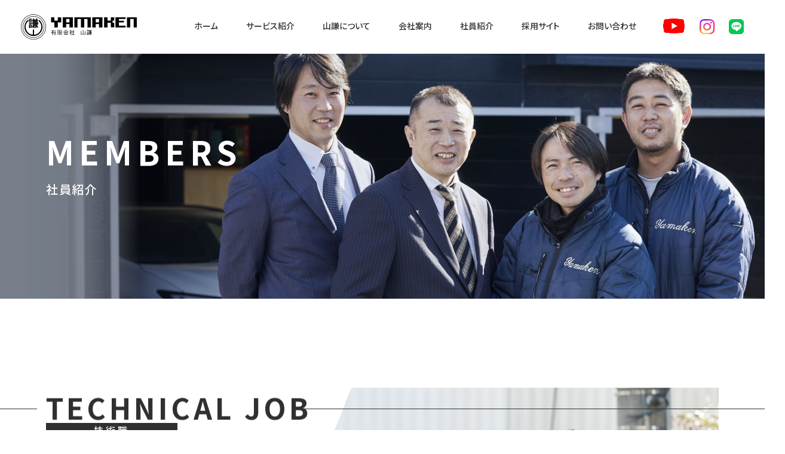

--- FILE ---
content_type: text/html
request_url: http://hc-yamaken.co.jp/member/
body_size: 23946
content:
<!DOCTYPE html>
<html lang="ja" prefix="og: http://ogp.me/ns#">

<head>
  <meta charset="utf-8">
  <title>社員紹介｜有限会社山謙</title>
  <meta name="description"
    content="山謙の社員紹介ページです。ハウスクリーニング職と営業職の仕事内容、魅力、職場環境を詳細に紹介しています。一人で作業を進めることが得意な方や、細かい作業が好きな方にぴったりのハウスクリーニング職、人と話すことが得意で結果を出すことにやりがいを感じる方に最適な営業職。20代から30代の同世代の職人たちが活躍する、個性を尊重し合う柔軟な職場環境の中で、お客様の満足を実現し、自分自身の成長を目指すことができます。">
  <meta name="robots" content="noarchive">
  <meta name="viewport" content="width=device-width,initial-scale=1.0,user-scalable=no">
  <meta name="format-detection" content="telephone=no">
  <link rel="icon" href="../favicon.ico" />
  <meta property="og:type" content="website" />
  <meta property="og:site_name" content="有限会社山謙" />
  <meta property="og:image" content="../asset/img/common/ogp.png" />
  <meta property="og:title" content="社員紹介｜有限会社山謙" />
  <meta property="og:url" content="http://www.hc-yamaken.co.jp/recruit/member/" />
  <meta property="og:description"
    content="山謙の社員紹介ページです。ハウスクリーニング職と営業職の仕事内容、魅力、職場環境を詳細に紹介しています。一人で作業を進めることが得意な方や、細かい作業が好きな方にぴったりのハウスクリーニング職、人と話すことが得意で結果を出すことにやりがいを感じる方に最適な営業職。20代から30代の同世代の職人たちが活躍する、個性を尊重し合う柔軟な職場環境の中で、お客様の満足を実現し、自分自身の成長を目指すことができます。" />
  <link rel="stylesheet" href="../asset/css/style.css">

  <!-- Google font -->
  <link rel="preconnect" href="https://fonts.googleapis.com">
  <link rel="preconnect" href="https://fonts.gstatic.com" crossorigin>
  <link href="https://fonts.googleapis.com/css2?family=Noto+Sans+JP:wght@400;500;600;700;800;900&display=swap"
    rel="stylesheet">

  <!-- Google サーチコンソール -->
  <meta name="google-site-verification" content="0CvepwPTpdWOuDr1ARXAfoQ2xtLlOqqHVMstAWKLhwo" />
</head>

<body class="page page-member preload">
  <!-- #header -->
  <header>
    <div class="inner">
      <h1 class="logo">
        <a href="../">
          <img src="../asset/img/common/logo.svg" alt="有限会社 山謙 | ロゴ">
        </a>
      </h1>
      <div id="drawer-btn" class="sm-modal-btn">
        <span class="line01 line"></span>
        <span class="line02 line"></span>
        <span class="line03 line"></span>
      </div>
      <nav class="nav-area">
        <ul class="nav-box">
          <li class="nav-item"><a href="../" class="txt txt-main">ホーム</a></li>
          <li class="nav-item">
            <a href="../service/" class="txt txt-main">サービス紹介</a>
          </li>
          <li class="nav-item"><a href="../about/" class="txt txt-main">山謙について</a></li>
          <li class="nav-item"><a href="../company/" class="txt txt-main">会社案内</a></li>
          <li class="nav-item"><a href="../member/" class="txt txt-main">社員紹介</a></li>
          <li class="nav-item sub">
            <p class="txt txt-main ani-trigger"><a href="../recruit/">採用サイト</a></p>
            <ul class="sub-area ani-content">
              <li class="sub-item sp-link">
                <a href="../recruit/" class="txt txt-parent">採用サイトTOP</a>
              </li>
              <li class="sub-item">
                <a href="../recruit/requirement/" class="txt txt-parent">募集要項・よくある質問</a>
                <a href="../recruit/requirement/#Sec01" class="txt txt-child">技術職・募集要項</a>
                <a href="../recruit/requirement/#Sec04" class="txt txt-child">一人親方・募集要項</a>                   
                <a href="../recruit/requirement/#Sec02" class="txt txt-child">営業職・募集要項</a>
                <a href="../recruit/requirement/#Sec03" class="txt txt-child">よくある質問</a>
              </li>
              <li class="btn-item">
                <a href="../contact/#Sec03" class="btn btn02 ver02">エントリー</a>
              </li>
            </ul>
          </li>
          <li class="nav-item"><a href="../contact/" class="txt txt-main">お問い合わせ</a></li>
        </ul>
        <div class="sns-box">
          <a href="https://www.youtube.com/channel/UCwkuZnWR4psWHparooUPRuA" class="sns-item icn-yt"
            target="_blank"><img src="../asset/img/common/icn-yt.png" alt="youtube"></a>
          <a href="https://instagram.com/yamaken_recruit?ig" class="sns-item icn-ig" target="_blank"><img
              src="../asset/img/common/icn-ig.png" alt="Instagram"></a>
          <a href="https://line.me/ti/p/JeQI69u7lP" class="sns-item icn-ln" target="_blank"><img
              src="../asset/img/common/icn-ln.png" alt="line"></a>
        </div>
      </nav>
    </div>
  </header>
  <!-- #header END -->
  <main>
    <section class="hero-sec">
      <div class="page-ttl-area ver02">
        <div class="inner_wrap">
          <div class="secttl-area02">
            <h2 class="secttl fc-white">
              MEMBERS
            </h2>
            <p class="sub-txt fc-white">社員紹介</p>
          </div>
        </div>
      </div>
    </section>
    <section class="tec-sec inter-sec">
      <div id="Sec01" class="ttl-bdr-area02 fc-black ver02">
        <div class="inner_wrap left">
          <h3 class="sec-ttl02">
            <span class="big"><span class="outer">TECHNICAL JOB</span></span>
            <span class="sub-txt bc-black fc-white">技術職</span>
          </h3>
        </div>
      </div>
      <div class="inner_wrap">
        <div class="spec-block">
          <div class="text-area">
            <h4 class="lead-txt">
              1人で行える仕事だから、<br>
              黙々と作業に集中できる環境です。
            </h4>
            <div class="name-box grey">
              <p class="name">
                山﨑 道広<br>
                小宮 健太
              </p>
              <p class="spec">
                ハウスクリーニング職<br>
                2010年入社 / 2013年入社
              </p>
            </div>
          </div>
          <div class="bg-block">
            <picture class="image">
              <source srcset="../asset/img/page/member/tec-sec_bg_01_sp.jpg" media="(max-width: 768px)" />
              <source srcset="../asset/img/page/member/tec-sec_bg_01.jpg" />
              <img src="../asset/img/page/member/tec-sec_bg_01.jpg" alt="イメージ画像" />
            </picture>
          </div>
        </div>
        <div class="point-block">
          <div class="two-clm_wrap05">
            <div class="item">
              <p class="inner-ttl">
                <span class="txt">仕事の魅力</span>
                <span class="bdr"></span>
              </p>
              <ul class="list-box">
                <li>1人で作業ができるため、黙々と作業に集中することができます。</li>
                <li>1日のスケジュールは自分で調整することが可能です。</li>
                <li>努力が直接評価に反映されます。</li>
              </ul>
            </div>
            <div class="item">
              <p class="inner-ttl">
                <span class="txt">向いている人</span>
                <span class="bdr"></span>
              </p>
              <ul class="list-box">
                <li>1人で作業をするのを好む人。</li>
                <li>細かい作業を好む人。</li>
                <li>プライベートな時間を大切にする人。</li>
              </ul>
            </div>
          </div>
        </div>
      </div>
      <div class="bdr-space"></div>
      <div class="inner_wrap">
        <div class="qa-block">
          <div class="qa-box">
            <div class="two-clm_wrap05">
              <p class="q-txt wide left">仕事内容を教えてください。</p>
              <div class="item text left">
                <p class="txt">
                  毎日、様々な現場に移動し、新築住宅のハウスクリーニングを行っています。翌日の担当現場は前日の夕方に決まります。1日に1〜3件の現場を回るため、複数の現場を回る際は、どの現場から始めるかなどの計画を立てておきます。現場に到着したら、すぐに作業に取り掛かります。どの現場でもハウスクリーニングの工程は同じなので、所定の作業工程を丁寧に進め、住宅をきれいに清掃します。養生を剥がしたり、清掃用具を運んだりするため、一定の体力が必要な仕事ではあります。
                </p>
              </div>
              <div class="item pict right">
                <picture class="image">
                  <source srcset="../asset/img/page/member/tec-sec_qa-block_pict_01.jpg" media="(max-width: 768px)" />
                  <source srcset="../asset/img/page/member/tec-sec_qa-block_pict_01.jpg" />
                  <img src="../asset/img/page/member/tec-sec_qa-block_pict_01.jpg" alt="イメージ画像" />
                </picture>
              </div>
            </div>
          </div>
          <div class="qa-box">
            <div class="two-clm_wrap05">
              <p class="q-txt wide right">仕事の特徴ややりがいを教えてください。</p>
              <div class="item text right">
                <p class="txt">
                  ハウスクリーニングは新築工事の最後の工程に位置づけられているため、ほかの工事業者と一緒になることはほとんどありません。<br>
                  現場で1人で黙々と作業に集中できるので、1人で仕事をするのが好きな人にはピッタリだと思います。<br>
                  また、この仕事ではスピードと品質のバランスが重要で、単に時間をかければ良いというものではありません。お客様が満足する品質を見極め、丁寧かつ迅速に作業を行うことが求められます。目標時間内に清掃を完了し、きれいになった家を目の当たりにした時が、いちばん達成感を感じる瞬間ですね。
                </p>
              </div>
              <div class="item pict left">
                <picture class="image">
                  <source srcset="../asset/img/page/member/tec-sec_qa-block_pict_02.jpg" media="(max-width: 768px)" />
                  <source srcset="../asset/img/page/member/tec-sec_qa-block_pict_02.jpg" />
                  <img src="../asset/img/page/member/tec-sec_qa-block_pict_02.jpg" alt="イメージ画像" />
                </picture>
              </div>
            </div>
          </div>
          <div class="qa-box">
            <div class="two-clm_wrap05">
              <p class="q-txt wide left">職場の雰囲気を教えてください。</p>
              <div class="item text left">
                <p class="txt">
                  20代から30代の比較的同世代の職人が多いので、仲の良い職場です。<br>
                  作業中は各自が別々の現場で作業しますが、1日の作業が終わると全員が会社に戻るため、その時に他の職人と世間話を楽しむことも多いです。職人たちは互いの個性やプライベートな時間を尊重し合っているので、適度な距離感で接しています。お酒を好む者は仕事後に飲みに行ったり、プライベートな時間を大切にしたい者は早めに帰宅したりするなど、自由な職場だと思います。
                </p>
              </div>
              <div class="item pict right">
                <picture class="image">
                  <source srcset="../asset/img/page/member/tec-sec_qa-block_pict_03.jpg" media="(max-width: 768px)" />
                  <source srcset="../asset/img/page/member/tec-sec_qa-block_pict_03.jpg" />
                  <img src="../asset/img/page/member/tec-sec_qa-block_pict_03.jpg" alt="イメージ画像" />
                </picture>
              </div>
            </div>
          </div>
        </div>
      </div>
    </section>
    <section class="sale-sec inter-sec bc-l_grey">
      <div id="Sec02" class="ttl-bdr-area02 fc-black ver02">
        <div class="inner_wrap left">
          <h3 class="sec-ttl02">
            <span class="big"><span class="outer">SALES JOB</span></span>
            <span class="sub-txt bc-black fc-white">営業職</span>
          </h3>
        </div>
      </div>
      <div class="inner_wrap">
        <div class="spec-block">
          <div class="text-area">
            <h4 class="lead-txt">
              お客様と職人をつなぐ調整役。<br>
              成果が目に見えて分かるため、やりがいのある仕事です。
            </h4>
            <div class="name-box white">
              <p class="name">
                田中 秀樹
              </p>
              <p class="spec">
                営業職<br>
                2008年入社
              </p>
            </div>
          </div>
          <div class="bg-block">
            <picture class="image">
              <source srcset="../asset/img/page/member/sale-sec_bg_01_sp.jpg" media="(max-width: 768px)" />
              <source srcset="../asset/img/page/member/sale-sec_bg_01.jpg" />
              <img src="../asset/img/page/member/sale-sec_bg_01.jpg" alt="イメージ画像" />
            </picture>
          </div>
        </div>
        <div class="point-block">
          <div class="two-clm_wrap05">
            <div class="item">
              <p class="inner-ttl">
                <span class="txt">仕事の魅力</span>
                <span class="bdr"></span>
              </p>
              <ul class="list-box">
                <li>努力や成果が直ちに評価に反映されます。</li>
                <li>会社の強みが明確であるため、お客様への提案がしやすい仕事です。</li>
                <li>職人や社員の多くが温厚な性格であるため、人間関係での悩みは少ないです。</li>
              </ul>
            </div>
            <div class="item">
              <p class="inner-ttl">
                <span class="txt">向いている人</span>
                <span class="bdr"></span>
              </p>
              <ul class="list-box">
                <li>人と話すことが好きな人</li>
                <li>努力して成果を出すことを楽しめる人</li>
                <li>プライベートな時間を大切にする人</li>
              </ul>
            </div>
          </div>
        </div>
      </div>
      <div class="bdr-space"></div>
      <div class="inner_wrap">
        <div class="qa-block">
          <div class="qa-box">
            <div class="two-clm_wrap05">
              <p class="q-txt wide left">仕事内容を教えてください。</p>
              <div class="item text left">
                <p class="txt">
                  営業職として、ハウスメーカー様や工務店様へ当社のハウスクリーニングサービスを提案するのが主な仕事です。<br>
                  午前中は顧客からのメールやFAXでの発注に応じ、ハウスクリーニング部門と協力して職人のスケジュールを調整します。急な発注にも対応することがあります。午後は営業活動に専念します。外出時に新築物件を見つけたら、その工事を行っている会社をメモし、問い合わせてハウスクリーニングサービスを提案します。<br>
                  また、ハウスクリーニング会社は現場監督によって決まることが多いので、既存の取引先でも別の現場監督を紹介してもらい、新たな取引の機会を探します。
                </p>
              </div>
              <div class="item pict right">
                <picture class="image">
                  <source srcset="../asset/img/page/member/sale-sec_qa-block_pict_01.jpg" media="(max-width: 768px)" />
                  <source srcset="../asset/img/page/member/sale-sec_qa-block_pict_01.jpg" />
                  <img src="../asset/img/page/member/sale-sec_qa-block_pict_01.jpg" alt="イメージ画像" />
                </picture>
              </div>
            </div>
          </div>
          <div class="qa-box">
            <div class="two-clm_wrap05">
              <p class="q-txt wide right">仕事の魅力を教えてください。</p>
              <div class="item text right">
                <p class="txt">
                  受注金額に応じてインセンティブが与えられるため、努力が直接評価に反映されるのが最大の魅力です。<br>
                  入社当初は、1ヶ月間で30現場の受注を目標に営業活動を頑張りました。<br>
                  それを達成すると、40現場、50現場と目標を引き上げて、受注獲得にチャレンジしています。多くの売り上げを上げていると思いますが、専務の売り上げにはまだ追いついていません（笑）。週休2日で、遅くまで残業することもありませんので、そこも魅力の一つだと思います。
                </p>
              </div>
              <div class="item pict left">
                <picture class="image">
                  <source srcset="../asset/img/page/member/sale-sec_qa-block_pict_02.jpg" media="(max-width: 768px)" />
                  <source srcset="../asset/img/page/member/sale-sec_qa-block_pict_02.jpg" />
                  <img src="../asset/img/page/member/sale-sec_qa-block_pict_02.jpg" alt="イメージ画像" />
                </picture>
              </div>
            </div>
          </div>
          <div class="qa-box">
            <div class="two-clm_wrap05">
              <p class="q-txt wide left">今後の目標を教えてください。</p>
              <div class="item text left">
                <p class="txt">
                  私は営業部門の責任者として、会社の屋台骨となるような顧客基盤の構築を今後も目指していきます。<br>
                  大きな挑戦ですが、やりがいも感じています。同時に、新入社員の育成にも力をいれたいですね。私自身が経験したように、最初は受注に苦労することもあるでしょう。新入社員の皆さんが直面する不安や悩みを理解し、実践的なアドバイスをすることが私の役目だと思っています。彼らが少しずつ成功体験を積み重ねることで、営業チーム全体が強化され、結果的に会社全体の発展に貢献できると信じています。
                </p>
              </div>
              <div class="item pict right">
                <picture class="image">
                  <source srcset="../asset/img/page/member/sale-sec_qa-block_pict_03.jpg" media="(max-width: 768px)" />
                  <source srcset="../asset/img/page/member/sale-sec_qa-block_pict_03.jpg" />
                  <img src="../asset/img/page/member/sale-sec_qa-block_pict_03.jpg" alt="イメージ画像" />
                </picture>
              </div>
            </div>
          </div>
        </div>
      </div>
    </section>
    <!-- リクルートバナー -->
    <section id="Rec-bnr" class="rec-sec">
      <script>
        window.addEventListener('DOMContentLoaded', function () {
          Recbnr('../');
        });
      </script>
    </section>
  </main>

  <!-- #footer -->
  <footer>
    <div class="inner_wrap">
      <div class="two-clm_wrap">
        <div class="info-block left">
          <h1 class="logo"><a href="../"><img src="../asset/img/common/logo.svg" alt="YAMAKEN"></a></h1>
          <h2 class="name">有限会社 山謙</h2>
          <p class="txt">〒183-0001　<br class="visible-sm">東京都府中市浅間町 2-9-12　<a class="link-txt"
              href="https://maps.app.goo.gl/spq8EoscodRyt9Gz5" target="_blank">MAP</a></p>
          <div class="btn-area">
            <a href="../contact/" class="btn btn02 le-150">CONTACT</a>
          </div>
          <div class="tel-area">
            <p><a class="tel-txt" href="tel:0423646340">TEL 042-364-6340</a></p>
            <p><a class="line-no">FAX 042-364-6357</a></p>
          </div>
          <a href="https://line.me/ti/p/JeQI69u7lP" class="line-btn" target="_blank">
            <span class="icn"><img src="../asset/img/common/line_icn.svg" alt="LINE | アイコン"></span>
            <span class="txt">LINEでカンタンお問い合わせ</span>
          </a>
          <div class="sns-box">
            <a href="https://www.youtube.com/channel/UCwkuZnWR4psWHparooUPRuA" class="sns-item icn-yt"
              target="_blank"><img src="../asset/img/common/icn-yt.png" alt="youtube"></a>
            <a href="https://instagram.com/yamaken_recruit?ig" class="sns-item icn-ig" target="_blank"><img
                src="../asset/img/common/icn-ig.png" alt="Instagram"></a>
            <a href="https://line.me/ti/p/JeQI69u7lP" class="sns-item icn-ln" target="_blank"><img
                src="../asset/img/common/icn-ln.png" alt="line"></a>
          </div>
        </div>
        <div class="nav-block right">
          <ul class="nav-list01 nav-list min">
            <li class="nav-item ttl"><a href="../" class="txt txt-tll">ホーム</a></li>
            <li class="nav-item mt-m"><a href="../service/" class="txt txt-arw">サービス紹介</a></li>
            <li class="nav-item mt-m"><a href="../about/" class="txt txt-arw">山謙について</a></li>
            <li class="nav-item mt-m"><a href="../company/" class="txt txt-arw">会社案内</a></li>
            <li class="nav-item mt-m"><a href="../member/" class="txt txt-arw">社員紹介</a></li>

            <li class="nav-item mt-m"><a href="../contact/" class="txt txt-arw">お問い合わせ</a></li>
            <li class="nav-item mt-b"><a href="../privacy/" class="txt txt-arw">個人情報保護方針</a></li>
          </ul>
          <ul class="nav-list02 nav-list">
            <li class="nav-item ttl"><a href="../recruit/" class="txt txt-tll">採用サイト</a></li>
            <li class="nav-item">
              <a href="../recruit/requirement/" class="txt txt-arw">募集要項・よくある質問</a>
              <a href="../recruit/requirement/#Sec01" class="txt txt-arw child">技術職・募集要項</a>
              <a href="../recruit/requirement/#Sec04" class="txt txt-arw child">一人親方・募集要項</a>                 
              <a href="../recruit/requirement/#Sec02" class="txt txt-arw child">営業職・募集要項</a>
              <a href="../recruit/requirement/#Sec03" class="txt txt-arw child">よくある質問</a>
            </li>
            <li class="btn-item">
              <a href="../contact/#Sec03" class="btn btn02">エントリー</a>
            </li>
          </ul>
        </div>
      </div>
    </div>
  </footer>
  <!-- #footer END -->

  <script src="../asset/js/jquery-3.2.1.min.js"></script>
  <script src="../asset/js/custom.js"></script>
</body>

</html>

--- FILE ---
content_type: text/html
request_url: http://hc-yamaken.co.jp/recruit_bnr.html?_=1768926440299
body_size: 2323
content:
<div class="ttl-bdr-area fc-white">
   <div class="inner_wrap ver02 center">
      <h3 class="en-ttl">RECRUIT</h3>
   </div>
</div>
<div class="inner_wrap">
   <div class="two-clm_wrap ver02">
      <div class="text-block left">
         <div class="secttl-area">
            <h3 class="sub-ttl white">採用サイト</h3>
            <h2 class="secttl-box fc-white ver02">
               <span class="box">未</span>
               <span class="box">経</span>
               <span class="box">験</span>
               <span class="box">で</span>
               <span class="box">も</span>
               <span class="box left">、</span>
               <span class="wrap-box"></span>
               <span class="box">自</span>
               <span class="box">分</span>
               <span class="box">の</span>
               <span class="box">ペ</span>
               <span class="box">ー</span>
               <span class="box">ス</span>
               <span class="box">で</span>
               <span class="wrap-box visible-sm"></span>
               <span class="box">コ</span>
               <span class="box">ツ</span>
               <span class="box">コ</span>
               <span class="box">ツ</span>
               <span class="box">と</span>
               <span class="box left">。</span>
            </h2>
         </div>
         <h4 class="txt fc-white">
            山謙では、新築ハウスクリーニングの<br class="hidden-lg">清掃職人や営業職を募集しています。
         </h4>
         <div class="btn-area">
            <a href="{$root}recruit" class="btn btn01 ver02">
               <span class="icn">
                  <span class="mark bc-white"></span>
               </span>
               <span class="txt fc-white">もっと見る</span>
            </a>
         </div>
      </div>
      <div class="pict-block right wide">
         <div class="pict bg">
            <picture class="image">
               <source srcset="{$root}asset/img/common/rec-sec_pict_01_sp.jpg" media="(max-width: 768px)" />
               <source srcset="{$root}asset/img/common/rec-sec_pict_01.jpg" />
               <img src="{$root}asset/img/common/rec-sec_pict_01.jpg" alt="イメージ画像" />
            </picture>
         </div>
      </div>
   </div>
</div>

--- FILE ---
content_type: text/css
request_url: http://hc-yamaken.co.jp/asset/css/style.css
body_size: 117651
content:
@charset "UTF-8";
/* variables
-----------------------------*/
/* functions
-----------------------------*/
/* mixins
-----------------------------*/
/* pages
-----------------------------*/
/*! destyle.css v2.0.2 | MIT License | https://github.com/nicolas-cusan/destyle.css */
/* Reset box-model and set borders */
/* ============================================ */
*,
::before,
::after {
  box-sizing: border-box;
  border-style: solid;
  border-width: 0;
}

/* Document */
/* ============================================ */
/**
 * 1. Correct the line height in all browsers.
 * 2. Prevent adjustments of font size after orientation changes in iOS.
 * 3. Remove gray overlay on links for iOS.
 */
html {
  line-height: 1.15;
  /* 1 */
  -webkit-text-size-adjust: 100%;
  /* 2 */
  -webkit-tap-highlight-color: transparent;
  /* 3*/
}

/* Sections */
/* ============================================ */
/**
 * Remove the margin in all browsers.
 */
body {
  margin: 0;
}

/**
 * Render the `main` element consistently in IE.
 */
main {
  display: block;
}

/* Vertical rhythm */
/* ============================================ */
p,
table,
blockquote,
address,
pre,
iframe,
form,
figure,
dl {
  margin: 0;
}

/* Headings */
/* ============================================ */
h1,
h2,
h3,
h4,
h5,
h6 {
  font-size: inherit;
  line-height: inherit;
  font-weight: inherit;
  margin: 0;
}

/* Lists (enumeration) */
/* ============================================ */
ul,
ol {
  margin: 0;
  padding: 0;
  list-style: none;
}

/* Lists (definition) */
/* ============================================ */
dt {
  font-weight: bold;
}

dd {
  margin-left: 0;
}

/* Grouping content */
/* ============================================ */
/**
 * 1. Add the correct box sizing in Firefox.
 * 2. Show the overflow in Edge and IE.
 */
hr {
  box-sizing: content-box;
  /* 1 */
  height: 0;
  /* 1 */
  overflow: visible;
  /* 2 */
  border-top-width: 1px;
  margin: 0;
  clear: both;
  color: inherit;
}

/**
 * 1. Correct the inheritance and scaling of font size in all browsers.
 * 2. Correct the odd `em` font sizing in all browsers.
 */
pre {
  font-family: monospace, monospace;
  /* 1 */
  font-size: inherit;
  /* 2 */
}

address {
  font-style: inherit;
}

/* Text-level semantics */
/* ============================================ */
/**
 * Remove the gray background on active links in IE 10.
 */
a {
  background-color: transparent;
  text-decoration: none;
  color: inherit;
}

/**
 * 1. Remove the bottom border in Chrome 57-
 * 2. Add the correct text decoration in Chrome, Edge, IE, Opera, and Safari.
 */
abbr[title] {
  text-decoration: underline;
  /* 2 */
  -webkit-text-decoration: underline dotted;
          text-decoration: underline dotted;
  /* 2 */
}

/**
 * Add the correct font weight in Chrome, Edge, and Safari.
 */
b,
strong {
  font-weight: bolder;
}

/**
 * 1. Correct the inheritance and scaling of font size in all browsers.
 * 2. Correct the odd `em` font sizing in all browsers.
 */
code,
kbd,
samp {
  font-family: monospace, monospace;
  /* 1 */
  font-size: inherit;
  /* 2 */
}

/**
 * Add the correct font size in all browsers.
 */
small {
  font-size: 80%;
}

/**
 * Prevent `sub` and `sup` elements from affecting the line height in
 * all browsers.
 */
sub,
sup {
  font-size: 75%;
  line-height: 0;
  position: relative;
  vertical-align: baseline;
}

sub {
  bottom: -0.25em;
}

sup {
  top: -0.5em;
}

/* Embedded content */
/* ============================================ */
/**
 * Prevent vertical alignment issues.
 */
img,
embed,
object,
iframe {
  vertical-align: bottom;
}

/* Forms */
/* ============================================ */
/**
 * Reset form fields to make them styleable
 */
button,
input,
optgroup,
select,
textarea {
  -webkit-appearance: none;
  -moz-appearance: none;
       appearance: none;
  vertical-align: middle;
  color: inherit;
  font: inherit;
  background: transparent;
  padding: 0;
  margin: 0;
  outline: 0;
  border-radius: 0;
  text-align: inherit;
}

/**
 * Reset radio and checkbox appearance to preserve their look in iOS.
 */
[type=checkbox] {
  -webkit-appearance: checkbox;
  -moz-appearance: checkbox;
       appearance: checkbox;
}

[type=radio] {
  -webkit-appearance: radio;
  -moz-appearance: radio;
       appearance: radio;
}

/**
 * Show the overflow in IE.
 * 1. Show the overflow in Edge.
 */
button,
input {
  /* 1 */
  overflow: visible;
}

/**
 * Remove the inheritance of text transform in Edge, Firefox, and IE.
 * 1. Remove the inheritance of text transform in Firefox.
 */
button,
select {
  /* 1 */
  text-transform: none;
}

/**
 * Correct the inability to style clickable types in iOS and Safari.
 */
button,
[type=button],
[type=reset],
[type=submit] {
  cursor: pointer;
  -webkit-appearance: none;
  -moz-appearance: none;
       appearance: none;
}

button[disabled],
[type=button][disabled],
[type=reset][disabled],
[type=submit][disabled] {
  cursor: default;
}

/**
 * Remove the inner border and padding in Firefox.
 */
button::-moz-focus-inner,
[type=button]::-moz-focus-inner,
[type=reset]::-moz-focus-inner,
[type=submit]::-moz-focus-inner {
  border-style: none;
  padding: 0;
}

/**
 * Restore the focus styles unset by the previous rule.
 */
button:-moz-focusring,
[type=button]:-moz-focusring,
[type=reset]:-moz-focusring,
[type=submit]:-moz-focusring {
  outline: 1px dotted ButtonText;
}

/**
 * Remove arrow in IE10 & IE11
 */
select::-ms-expand {
  display: none;
}

/**
 * Remove padding
 */
option {
  padding: 0;
}

/**
 * Reset to invisible
 */
fieldset {
  margin: 0;
  padding: 0;
  min-width: 0;
}

/**
 * 1. Correct the text wrapping in Edge and IE.
 * 2. Correct the color inheritance from `fieldset` elements in IE.
 * 3. Remove the padding so developers are not caught out when they zero out
 *    `fieldset` elements in all browsers.
 */
legend {
  color: inherit;
  /* 2 */
  display: table;
  /* 1 */
  max-width: 100%;
  /* 1 */
  padding: 0;
  /* 3 */
  white-space: normal;
  /* 1 */
}

/**
 * Add the correct vertical alignment in Chrome, Firefox, and Opera.
 */
progress {
  vertical-align: baseline;
}

/**
 * Remove the default vertical scrollbar in IE 10+.
 */
textarea {
  overflow: auto;
}

/**
 * Correct the cursor style of increment and decrement buttons in Chrome.
 */
[type=number]::-webkit-inner-spin-button,
[type=number]::-webkit-outer-spin-button {
  height: auto;
}

/**
 * 1. Correct the outline style in Safari.
 */
[type=search] {
  outline-offset: -2px;
  /* 1 */
}

/**
 * Remove the inner padding in Chrome and Safari on macOS.
 */
[type=search]::-webkit-search-decoration {
  -webkit-appearance: none;
}

/**
 * 1. Correct the inability to style clickable types in iOS and Safari.
 * 2. Change font properties to `inherit` in Safari.
 */
::-webkit-file-upload-button {
  -webkit-appearance: button;
  /* 1 */
  font: inherit;
  /* 2 */
}

/**
 * Clickable labels
 */
label[for] {
  cursor: pointer;
}

/* Interactive */
/* ============================================ */
/*
 * Add the correct display in Edge, IE 10+, and Firefox.
 */
details {
  display: block;
}

/*
 * Add the correct display in all browsers.
 */
summary {
  display: list-item;
}

/*
 * Remove outline for editable content.
 */
[contenteditable] {
  outline: none;
}

/* Table */
/* ============================================ */
table {
  border-collapse: collapse;
  border-spacing: 0;
}

caption {
  text-align: left;
}

td,
th {
  vertical-align: top;
  padding: 0;
}

th {
  text-align: left;
  font-weight: bold;
}

/* Misc */
/* ============================================ */
/**
 * Add the correct display in IE 10+.
 */
template {
  display: none;
}

/**
 * Add the correct display in IE 10.
 */
[hidden] {
  display: none;
}

html {
  margin: 0 !important;
  font-size: 62.5%;
}

.ff-noto {
  font-family: "Noto Sans JP", sans-serif, "游ゴシック Medium", "Yu Gothic Medium", "游ゴシック体", YuGothic, "ヒラギノ角ゴ Pro W3", "Hiragino Kaku Gothic ProN", "メイリオ", Meiryo, "ＭＳ Ｐゴシック", "Droid Sans", "Helvetica Neue", Helvetica, Arial, sans-serif;
}

body {
  font-family: "Noto Sans JP", sans-serif, "游ゴシック Medium", "Yu Gothic Medium", "游ゴシック体", YuGothic, "ヒラギノ角ゴ Pro W3", "Hiragino Kaku Gothic ProN", "メイリオ", Meiryo, "ＭＳ Ｐゴシック", "Droid Sans", "Helvetica Neue", Helvetica, Arial, sans-serif;
  font-size: 1.6rem;
  line-height: 2;
  letter-spacing: 0.05em;
}
@media screen and (max-width: 768px) {
  body {
    font-size: 1.5rem;
  }
}

body main section .form-box .sel dd .box input[type=checkbox] + label:after, body main section .form-box .sel dd .box input[type=radio] + .txt:after, body .form-btn, body .line-bnr-area, body.page.page-contact main section.form-sec .form-area .btn-area02 .outer::before, body.page.page-contact main section.form-sec .form-area .btn-area02 .outer, header .inner .nav-area .nav-box .nav-item.sub .sub-area, header .inner .nav-area .nav-box .nav-item > .txt::after, a {
  transition: ease-in-out 0.4s;
}

body .btn01 * {
  transition: linear 0.3s;
}

body main section .table-box .sel dd .box p, body main section .table-box .sel dt p,
.fw-r {
  font-weight: 400;
}

.fw-n {
  font-weight: 500;
}

body main section .form-box .sel dd .box input[type=checkbox] + label .txt, body main section .form-box .sel dd .box .txt, body main section .text-box02 .lead, body main section .flex-box02 .item .note, body main section .flex-box02 .item .ttl .min, body main section .flex-box02 .item .ttl, body main section .flex-box02 .item .txt, body main section .list-box li, body main section .two-clm_wrap02 .text-block .name .big, body main section .two-clm_wrap02 .text-block h4, body main section .ttl-bdr-area02.ver03 .spec-txt, body main section .ttl-bdr-area02 .sec-ttl02 .sub-txt, body main section .lead-txt, body main section .secttl-area02 .sub-txt, body main section .secttl-area .secttl-box, body main section .sub-ttl, body .entry-btn02 .min, body .line-btn, body .btn02.ver02, body .btn01 .txt, body.page.page-recruit main section.occ-sec .content-block .sub-txt, body.page.page-recruit main section.occ-sec .content-block .inner-ttl, body.page.page-recruit main section.hero-sec .inner-footer .text-block .txt, body.page.page-recruit main section.hero-sec .inner-content .lead, body.page.page-member main section.inter-sec .spec-block .text-area .name-box .spec, body.page.page-member main section.inter-sec .spec-block .text-area .name-box .name, body.page.page-member main section.inter-sec .spec-block .text-area .lead-txt, body.page.page-ser main section.item-sec .item-area .item .text .txt, footer .inner_wrap .nav-block .nav-list .nav-item .txt, header .inner .nav-area .nav-box .nav-item .txt,
.fw-m {
  font-weight: 500;
}

body main section .faq-box .sel .q-txt:first-of-type .list:last-of-type, body main section .faq-box .sel .q-txt .list-txt .list:first-of-type, body main section .two-clm_wrap04 .text-block .text .ttl, body main section .ttl-bdr-area02 .sec-ttl02 .big, body main section .secttl-area02 .secttl, body .entry-btn02 .big, body .entry_btn-area .entry-btn, body .btn02, body.page.page-member main section.inter-sec .point-block .inner-ttl .txt,
.fw-b {
  font-weight: bold;
}

body main section .text-box02 .line-box .txt, body main section .text-box02 .ttl, body.page.page-recruit main section.hero-sec .inner-header .hero-area .rec-ttl,
.fw-h {
  font-weight: 900;
}

body main section .inner_wrap {
  width: min(88%, 1200px);
  margin-left: auto;
  margin-right: auto;
}
@media screen and (max-width: 768px) {
  body main section .inner_wrap {
    width: 100%;
    padding-left: 20px;
    padding-right: 20px;
  }
}

body main section .inner_wrap03 {
  max-width: 955px;
  margin-left: auto;
  margin-right: auto;
}

body main section .inner_wrap02 {
  max-width: 950px;
  margin-left: auto;
  margin-right: auto;
}

*:focus {
  outline: none;
}

a {
  cursor: pointer;
}
a:hover {
  opacity: 0.6;
}

html {
  overflow-x: hidden;
}

body {
  position: relative;
  overflow: hidden;
  color: #303030;
  -webkit-font-smoothing: antialiased;
  -moz-osx-font-smoothing: antialiased;
  font-feature-settings: "palt" 1;
  box-sizing: border-box;
  /* ロード時のみトランジションを外す設定 */
  /* ここまで */
}
body.preload * {
  transition: none !important;
}
body.fixed {
  position: fixed !important;
  width: 100% !important;
  height: 100vh !important;
  overflow: hidden !important;
}
body header img,
body header picture,
body footer img,
body footer picture,
body main img,
body main picture {
  width: 100%;
  height: auto;
}
body * {
  backface-visibility: hidden;
  text-decoration: none;
}
body p {
  word-break: break-all;
}
body main {
  position: relative;
  z-index: 0;
  background-color: #fff;
}
body main section {
  padding-top: 120px;
  padding-bottom: 120px;
}
@media screen and (max-width: 768px) {
  body main section {
    padding-top: 80px;
    padding-bottom: 80px;
  }
}
body main section.hero-sec {
  padding: 0;
  position: relative;
}
body main section + section {
  padding-top: 120px;
}
@media screen and (max-width: 768px) {
  body main section + section {
    padding-top: 80px;
  }
}
body main section#Rec-bnr {
  margin-top: 0px;
}
body main section:has(+ #Rec-bnr), body main section:has(+ #entry-bnr) {
  padding-bottom: 160px;
}
@media screen and (max-width: 768px) {
  body main section:has(+ #Rec-bnr), body main section:has(+ #entry-bnr) {
    padding-bottom: 100px;
  }
}
body main #Sec01,
body main #Sec02,
body main #Sec03,
body main #Sec04,
body main #Sec05 {
  margin-top: -100px;
  padding-top: 100px;
}

header {
  position: fixed;
  top: 0;
  left: 0;
  z-index: 99999;
  width: 100%;
  background-color: #ffffff;
  display: flex;
  justify-content: space-between;
  align-items: center;
  flex-wrap: nowrap;
  padding: 20px 35px 20px 35px;
  height: 90px;
}
@media screen and (max-width: 1260px) {
  header {
    padding-left: 35px;
  }
}
@media screen and (max-width: 1260px) and (max-width: 980px) {
  header {
    height: 72px;
    padding: 8px 20px;
  }
}
header .txt {
  letter-spacing: 0;
}
header .inner {
  display: flex;
  justify-content: space-between;
  align-items: center;
  flex-wrap: nowrap;
  width: 100%;
  max-width: 1600px;
  margin-left: auto;
  margin-right: auto;
}
@media screen and (max-width: 980px) {
  header .inner {
    max-width: none;
  }
}
header .inner #drawer-btn {
  display: none;
  cursor: pointer;
  width: 56px;
  height: 56px;
  border: 1px solid #303030;
}
header .inner #drawer-btn .line {
  width: 37%;
  height: 1px;
  background-color: #303030;
  transition: ease 0.4s;
  position: relative;
}
header .inner #drawer-btn .line.line01 {
  margin-bottom: 7px;
}
header .inner #drawer-btn .line.line03 {
  margin-top: 7px;
}
header .inner #drawer-btn.open .line.line01 {
  top: 1px;
  margin: 0;
  transform: rotate(44deg);
  width: 60%;
}
header .inner #drawer-btn.open .line.line02 {
  opacity: 0;
}
header .inner #drawer-btn.open .line.line03 {
  top: -1px;
  margin: 0;
  transform: rotate(-44deg);
  width: 60%;
}
header .inner #drawer-btn.open + .nav-area {
  left: 0;
}
@media screen and (max-width: 980px) {
  header .inner #drawer-btn {
    display: flex;
    justify-content: center;
    align-items: center;
    flex-wrap: wrap;
    flex-direction: column;
  }
}
header .inner .logo {
  width: min(16%, 226px);
}
@media screen and (max-width: 980px) {
  header .inner .logo {
    width: 156px;
  }
}
header .inner .logo a {
  display: block;
}
header .inner .logo a:hover {
  opacity: 1;
}
header .inner .nav-area {
  display: flex;
  justify-content: flex-end;
  align-items: center;
  flex-wrap: nowrap;
  width: min(74%, 1085px);
  padding-bottom: 8px;
}
@media screen and (max-width: 1260px) {
  header .inner .nav-area {
    width: min(80%, 1085px);
  }
}
header .inner .nav-area .nav-box {
  display: flex;
  justify-content: space-between;
  align-items: stretch;
  flex-wrap: nowrap;
  width: 100%;
  padding-top: 5px;
}
header .inner .nav-area .nav-box .nav-item {
  padding: 0 3%;
}
header .inner .nav-area .nav-box .nav-item .txt {
  font-size: 1.6rem;
  font-size: clamp(14px, 1vw, 16px);
  line-height: 1.6;
  display: block;
  text-wrap: nowrap;
  white-space: nowrap;
}
header .inner .nav-area .nav-box .nav-item > .txt {
  padding-top: 1em;
  padding-bottom: 1.1em;
  position: relative;
  overflow: hidden;
  opacity: 1;
}
header .inner .nav-area .nav-box .nav-item > .txt::after {
  content: "";
  position: absolute;
  bottom: -6px;
  left: 0;
  right: 0;
  margin: auto;
  width: 6px;
  height: 6px;
  background-color: #B7BFCB;
  opacity: 0;
}
header .inner .nav-area .nav-box .nav-item:hover > .txt {
  opacity: 1;
}
header .inner .nav-area .nav-box .nav-item:hover > .txt::after {
  bottom: 0.5em;
  opacity: 1;
}
header .inner .nav-area .nav-box .nav-item.sub {
  position: relative;
  display: flex;
  justify-content: center;
  align-items: flex-start;
  flex-wrap: wrap;
}
header .inner .nav-area .nav-box .nav-item.sub .sub-area {
  position: absolute;
  transform: translateX(3%);
  top: min(139%, 75px);
  background-color: rgba(255, 255, 255, 0.7);
  z-index: -2;
  width: 275px;
  padding: 20px 32px 38px;
  opacity: 0;
  visibility: hidden;
}
header .inner .nav-area .nav-box .nav-item.sub .sub-area .sp-link {
  display: none;
}
header .inner .nav-area .nav-box .nav-item.sub .sub-area .sub-item + .sub-item {
  margin-top: 10px;
}
header .inner .nav-area .nav-box .nav-item.sub .sub-area .sub-item .txt {
  color: #ffffff;
  width: 100%;
  background: url(../img/common/arw_nav_r_w.svg) no-repeat center right/7px;
}
header .inner .nav-area .nav-box .nav-item.sub .sub-area .sub-item .txt + .txt {
  margin-top: 0.8em;
}
header .inner .nav-area .nav-box .nav-item.sub .sub-area .sub-item .txt.txt-child {
  padding-left: 1em;
}
header .inner .nav-area .nav-box .nav-item.sub .sub-area .sub-item .txt:hover {
  opacity: 0.6;
}
header .inner .nav-area .nav-box .nav-item.sub .sub-area .btn-item {
  margin-top: 35px;
}
header .inner .nav-area .nav-box .nav-item.sub .sub-area::after {
  content: "";
  position: absolute;
  top: 0;
  left: 0;
  margin: auto;
  width: 100%;
  height: 100%;
  background-color: #303030;
  mix-blend-mode: multiply;
  z-index: -1;
}
header .inner .nav-area .nav-box .nav-item.sub:hover .sub-area {
  opacity: 1;
  visibility: visible;
}
header .inner .nav-area .sns-box {
  display: flex;
  justify-content: space-around;
  width: 20%;
}
header .inner .nav-area .sns-box .sns-item {
  display: block;
  margin-left: 24px;
}
header .inner .nav-area .sns-box .sns-item:first-of-type {
  margin-left: 20px;
}
header .inner .nav-area .sns-box .sns-item.icn-yt {
  width: 38px;
}
header .inner .nav-area .sns-box .sns-item.icn-ig {
  width: 25px;
}
header .inner .nav-area .sns-box .sns-item.icn-ln {
  width: 25px;
}
@media screen and (max-width: 1260px) and (max-width: 980px) {
  header .inner .nav-area {
    display: block;
    position: absolute;
    width: 100vw;
    height: calc(100vh - 72px);
    z-index: 999999;
    background-color: #fff;
    top: 72px;
    left: 100%;
    margin: auto;
    transition: ease-in-out 0.6s;
    overflow-y: scroll;
    padding: 18px 20px 100px;
  }
  header .inner .nav-area .nav-box {
    display: block;
    padding-top: 0px;
  }
  header .inner .nav-area .nav-box .nav-item {
    width: 100%;
    border-bottom: 1px solid #303030;
    padding: 17px 0 16px;
  }
  header .inner .nav-area .nav-box .nav-item .txt {
    font-size: 1.8rem;
  }
  header .inner .nav-area .nav-box .nav-item > .txt {
    padding-top: 0em;
    padding-bottom: 0;
  }
  header .inner .nav-area .nav-box .nav-item > .txt::after {
    display: none;
  }
  header .inner .nav-area .nav-box .nav-item.sub {
    position: relative;
    display: block;
  }
  header .inner .nav-area .nav-box .nav-item.sub .txt-main {
    background: url(../img/common/arw_nav_d_b.svg) no-repeat top 0.65em right/14px;
    padding-right: 24px;
    display: inline-block;
    transition: ease 0.6s;
  }
  header .inner .nav-area .nav-box .nav-item.sub .ani-trigger {
    position: relative;
  }
  header .inner .nav-area .nav-box .nav-item.sub .ani-trigger::before {
    content: "";
    width: 100%;
    height: 100%;
    position: absolute;
    top: 0;
    left: 0;
    margin: auto;
  }
  header .inner .nav-area .nav-box .nav-item.sub .ani-trigger a {
    pointer-events: none;
  }
  header .inner .nav-area .nav-box .nav-item.sub .sub-area {
    width: 275px;
    padding: 16px;
    position: relative;
    margin-top: 16px;
    transform: translateX(0%);
    top: 0;
    left: 0;
    opacity: 1;
    visibility: visible;
    display: none;
    z-index: 0;
  }
  header .inner .nav-area .nav-box .nav-item.sub .sub-area .sp-link {
    display: block;
  }
  header .inner .nav-area .nav-box .nav-item.sub .sub-area .sub-item {
    position: relative;
    z-index: 1;
  }
  header .inner .nav-area .nav-box .nav-item.sub .sub-area .sub-item + .sub-item {
    margin-top: 18px;
  }
  header .inner .nav-area .nav-box .nav-item.sub .sub-area .sub-item .txt {
    color: #ffffff;
    width: 100%;
    background: url(../img/common/arw_nav_r_w.svg) no-repeat center right/7px;
    font-size: 1.4rem;
    width: max(171px, 20%);
    position: relative;
    z-index: 2;
  }
  header .inner .nav-area .nav-box .nav-item.sub .sub-area .sub-item .txt + .txt {
    margin-top: 8px;
  }
  header .inner .nav-area .nav-box .nav-item.sub .sub-area .sub-item .txt:hover {
    opacity: 1;
  }
  header .inner .nav-area .nav-box .nav-item.sub .sub-area .btn-item {
    display: flex;
    justify-content: center;
  }
  header .inner .nav-area .nav-box .nav-item.sub .sub-area.ani-content {
    transition: none;
  }
  header .inner .nav-area .nav-box .nav-item.sub .txt-main.on {
    background-image: url(../img/common/arw_nav_u_b.svg);
  }
  header .inner .nav-area .nav-box .nav-item.sub:hover .sub-area {
    opacity: 1;
    visibility: visible;
  }
  header .inner .nav-area .sns-box {
    width: 100%;
    display: flex;
    justify-content: center;
    align-items: center;
    flex-wrap: wrap;
    margin-top: 32px;
    gap: 9%;
    padding-right: 5%;
  }
  header .inner .nav-area .sns-box .sns-item {
    display: block;
    margin-left: 0px;
    font-size: 0;
  }
  header .inner .nav-area .sns-box .sns-item:first-of-type {
    margin-left: 0px;
  }
  header .inner .nav-area .sns-box .sns-item.icn-yt {
    width: clamp(55px, 10%, 85px);
  }
  header .inner .nav-area .sns-box .sns-item.icn-ig {
    width: clamp(38px, 6%, 70px);
  }
  header .inner .nav-area .sns-box .sns-item.icn-ln {
    width: clamp(38px, 6%, 70px);
  }
}
footer {
  background-color: #dbdfe5;
  position: relative;
}
footer .inner_wrap {
  padding: 80px 7%;
}
footer .inner_wrap .two-clm_wrap {
  display: flex;
  justify-content: flex-start;
  align-items: flex-start;
  flex-wrap: nowrap;
  gap: 30px 25%;
}
@media screen and (max-width: 1260px) {
  footer .inner_wrap .two-clm_wrap {
    gap: 30px 20%;
  }
}
footer .inner_wrap .two-clm_wrap .left {
  min-width: 350px;
}
footer .inner_wrap .info-block .logo {
  width: 226px;
  margin-bottom: 32px;
}
footer .inner_wrap .info-block .name {
  font-size: 2.8rem;
  font-weight: bold;
  letter-spacing: 0.12em;
}
footer .inner_wrap .info-block .btn-area {
  margin-top: 40px;
}
footer .inner_wrap .info-block .tel-area {
  margin-top: 44px;
}
footer .inner_wrap .info-block .tel-area p {
  font-size: 4rem;
  font-weight: bold;
  line-height: 1.4;
}
footer .inner_wrap .info-block .line-btn {
  margin-top: 22px;
}
footer .inner_wrap .info-block .sns-box {
  margin-top: 48px;
  display: flex;
  justify-content: flex-start;
  align-items: center;
  flex-wrap: nowrap;
}
footer .inner_wrap .info-block .sns-box .sns-item + .sns-item {
  margin-left: 24px;
}
footer .inner_wrap .info-block .sns-box .sns-item.icn-yt {
  width: 38px;
}
footer .inner_wrap .info-block .sns-box .sns-item.icn-ig {
  width: 25px;
}
footer .inner_wrap .info-block .sns-box .sns-item.icn-ln {
  width: 25px;
}
footer .inner_wrap .nav-block {
  display: flex;
  justify-content: flex-start;
  align-items: flex-start;
  flex-wrap: nowrap;
  gap: 25px 28%;
}
@media screen and (max-width: 1260px) {
  footer .inner_wrap .nav-block {
    gap: 25px 22%;
    display: flex;
    justify-content: flex-start;
    align-items: flex-start;
    flex-wrap: wrap;
  }
}
footer .inner_wrap .nav-block .nav-list {
  min-width: 212px;
}
footer .inner_wrap .nav-block .nav-list.min {
  min-width: 152px;
}
footer .inner_wrap .nav-block .nav-list .nav-item + .nav-item {
  margin-top: 10px;
}
footer .inner_wrap .nav-block .nav-list .nav-item.mt-b {
  margin-top: 30px;
}
footer .inner_wrap .nav-block .nav-list .nav-item.mt-m + .mt-m {
  margin-top: 5px;
}
footer .inner_wrap .nav-block .nav-list .nav-item .txt {
  display: block;
  font-size: 1.6rem;
}
footer .inner_wrap .nav-block .nav-list .nav-item .txt.txt-arw {
  padding-right: 1em;
  background: url(../img/common/arw_nav_r_b.svg) no-repeat center right/7px;
}
footer .inner_wrap .nav-block .nav-list .nav-item .txt.txt-arw.child {
  padding-left: 1em;
}
footer .inner_wrap .nav-block .nav-list .nav-item .txt + .txt {
  margin-top: 4px;
}
footer .inner_wrap .nav-block .nav-list .btn-item {
  margin-top: 30px;
}
@media screen and (max-width: 768px) {
  footer .inner_wrap {
    padding: 60px 20px 135px;
  }
  footer .inner_wrap .two-clm_wrap {
    display: flex;
    justify-content: flex-start;
    align-items: flex-start;
    flex-wrap: wrap;
    gap: 40px 0%;
  }
  footer .inner_wrap .two-clm_wrap .left {
    min-width: 100%;
  }
  footer .inner_wrap .info-block .logo {
    width: 157px;
    margin-bottom: 24px;
  }
  footer .inner_wrap .info-block .name {
    font-size: 2rem;
    font-weight: 500;
    letter-spacing: 0.12em;
  }
  footer .inner_wrap .info-block .btn-area {
    margin-top: 20px;
  }
  footer .inner_wrap .info-block .tel-area {
    margin-top: 44px;
  }
  footer .inner_wrap .info-block .tel-area p {
    font-size: 3rem;
    line-height: 1.7;
  }
  footer .inner_wrap .info-block .line-btn {
    margin-top: 22px;
  }
  footer .inner_wrap .info-block .sns-box {
    margin-top: 39px;
  }
  footer .inner_wrap .info-block .sns-box .sns-item + .sns-item {
    margin-left: 30px;
  }
  footer .inner_wrap .info-block .sns-box .sns-item.icn-yt {
    width: 55px;
  }
  footer .inner_wrap .info-block .sns-box .sns-item.icn-ig {
    width: 38px;
  }
  footer .inner_wrap .info-block .sns-box .sns-item.icn-ln {
    width: 38px;
  }
  footer .inner_wrap .nav-block {
    gap: 38px 0%;
    position: relative;
  }
  footer .inner_wrap .nav-block .nav-list {
    min-width: 100%;
  }
  footer .inner_wrap .nav-block .nav-list.min {
    min-width: 100%;
  }
  footer .inner_wrap .nav-block .nav-list.nav-list01 {
    display: flex;
    justify-content: space-between;
    align-items: stretch;
    flex-wrap: wrap;
    gap: 0 38px;
    max-width: 400px;
    min-width: auto;
  }
  footer .inner_wrap .nav-block .nav-list.nav-list01 .nav-item.ttl {
    width: 100%;
  }
  footer .inner_wrap .nav-block .nav-list.nav-list01 .nav-item.mt-m {
    width: calc((100% - 38px) / 2);
  }
  footer .inner_wrap .nav-block .nav-list.nav-list01 .nav-item.mt-m .txt.txt-arw {
    min-width: inherit;
    padding-right: 2em;
    display: block;
  }
  footer .inner_wrap .nav-block .nav-list .nav-item + .nav-item {
    margin-top: 15px;
  }
  footer .inner_wrap .nav-block .nav-list .nav-item.mt-b {
    position: absolute;
    left: 0;
    bottom: -80px;
    margin: auto;
  }
  footer .inner_wrap .nav-block .nav-list .nav-item.mt-b .txt.txt-arw {
    min-width: inherit;
    padding-right: 2em;
  }
  footer .inner_wrap .nav-block .nav-list .nav-item.mt-m + .mt-m {
    margin-top: 15px;
  }
  footer .inner_wrap .nav-block .nav-list .nav-item .txt {
    display: block;
    font-size: 1.5rem;
  }
  footer .inner_wrap .nav-block .nav-list .nav-item .txt.txt-arw {
    display: inline-block;
    min-width: 200px;
    background-size: 7px;
  }
  footer .inner_wrap .nav-block .nav-list .nav-item .txt + .txt {
    margin-top: 18px;
  }
  footer .inner_wrap .nav-block .nav-list .btn-item {
    margin-top: 30px;
  }
}

body.top main section {
  padding-bottom: 0px;
}
body.top main section.hero-sec {
  position: relative;
  margin: 0;
}
body.top main section.hero-sec + section {
  margin-top: 160px;
  margin-top: clamp(100px, 10vw, 160px);
}
@media screen and (max-width: 768px) {
  body.top main section.hero-sec + section {
    margin-top: 0;
  }
}
body.top main section.hero-sec::after {
  z-index: -1;
  content: "";
  position: absolute;
  right: 0;
  top: 0;
  width: 60%;
  height: 150%;
  max-height: 1212px;
  background-color: #B7BFCB;
}
@media screen and (max-width: 768px) {
  body.top main section.hero-sec::after {
    display: none;
  }
}
body.top main section.hero-sec .hero_wrap {
  max-width: 1600px;
  margin-left: auto;
  margin-right: auto;
  position: relative;
}
body.top main section.hero-sec .hero_wrap .movie-area {
  position: relative;
  overflow: hidden;
  display: flex;
  justify-content: center;
  align-items: center;
  flex-wrap: nowrap;
  width: 1520px;
  max-width: 100%;
  -webkit-clip-path: polygon(24% 0, 100% 0, 77.5% 100%, 0% 100%);
          clip-path: polygon(24% 0, 100% 0, 77.5% 100%, 0% 100%);
}
body.top main section.hero-sec .hero_wrap .movie-area .movie-box {
  overflow: hidden;
  top: 0;
  left: 0;
  right: 0;
  bottom: 0;
  margin: auto;
  display: flex;
  justify-content: center;
  align-items: center;
  flex-wrap: nowrap;
}
body.top main section.hero-sec .hero_wrap .movie-area .movie-box .vl {
  width: 409px;
  max-width: 100%;
  position: absolute;
  top: 0;
  left: 0;
  right: 0;
  bottom: 0;
  display: block;
  margin: auto;
  z-index: 2;
}
body.top main section.hero-sec .hero_wrap .movie-area .movie-box video {
  width: 100%;
  height: 100%;
  -o-object-fit: cover;
     object-fit: cover;
}
@media screen and (max-width: 768px) {
  body.top main section.hero-sec .hero_wrap .movie-area {
    -webkit-clip-path: none;
            clip-path: none;
    height: 81.5vh;
  }
  body.top main section.hero-sec .hero_wrap .movie-area .movie-box {
    height: 100%;
    width: 100%;
  }
  body.top main section.hero-sec .hero_wrap .movie-area .movie-box .vl {
    width: min(246px, 65.6%);
    transform: translateY(120%);
  }
}
body.top main section.hero-sec .hero_wrap .scroll-bar {
  bottom: -30px;
  left: 13.5%;
  margin: auto;
}
@media screen and (max-width: 768px) {
  body.top main section.hero-sec .hero_wrap .scroll-bar {
    bottom: -24px;
    left: 0;
    right: 0;
    margin: auto;
  }
}
body.top main section.policy-sec {
  background: url(../img/top/policy-sec_bg.jpg) no-repeat center/cover;
  padding: 120px 0 120px;
  background-color: #303030;
}
@media screen and (max-width: 768px) {
  body.top main section.policy-sec {
    padding: 100px 0 230px;
    background: url(../img/top/policy-sec_bg_sp.png) no-repeat center bottom/100%;
    background-color: #98a2b2;
  }
}
@media screen and (max-width: 768px) {
  body.top main section.news-sec .sub-ttl {
    margin-bottom: 22px;
  }
}

body.page main section.hero-sec {
  position: relative;
  height: 500px;
  display: flex;
  justify-content: center;
  align-items: center;
  flex-wrap: wrap;
  background-position: center;
  background-repeat: no-repeat;
  background-size: cover;
}
body.page main section.hero-sec + section {
  padding-top: 160px;
}
@media screen and (max-width: 768px) {
  body.page main section.hero-sec + section {
    padding-top: 100px;
  }
}
body.page main section.hero-sec .page-ttl-area {
  position: absolute;
  top: 0;
  bottom: 0;
  left: 0;
  right: 0;
  margin: auto;
  height: -moz-fit-content;
  height: fit-content;
  transform: translateY(32%);
}
body.page main section.hero-sec .page-ttl-area.ver02 {
  transform: translateY(18%);
}
@media screen and (max-width: 980px) {
  body.page main section.hero-sec {
    height: 420px;
  }
}
@media screen and (max-width: 980px) and (max-width: 768px) {
  body.page main section.hero-sec {
    margin-top: 72px;
    height: max(150px, 28vw);
  }
  body.page main section.hero-sec .page-ttl-area {
    transform: translateY(0px);
    bottom: inherit;
    top: 24px;
  }
  body.page main section.hero-sec .page-ttl-area .secttl-area .en-ttl.fc-white {
    text-shadow: 0px 0px 5px #303030;
  }
  body.page main section.hero-sec .page-ttl-area .secttl-area .secttl-box {
    margin-bottom: 0;
  }
  body.page main section.hero-sec .page-ttl-area.ver02 {
    transform: translateY(0%);
  }
}
body.page.page-ser main section.hero-sec {
  background-image: url(../img/page/service/hero_bg.jpg);
}
body.page.page-ser main section.lead-sec {
  overflow: hidden;
  padding-bottom: 170px;
}
@media screen and (max-width: 768px) {
  body.page.page-ser main section.lead-sec {
    padding-bottom: 0;
  }
}
body.page.page-ser main section.stand-sec {
  padding-top: 125px;
  padding-bottom: 80px;
  background: url(../img/page/service/stand-sec_bg.jpg) no-repeat center/cover;
}
@media screen and (max-width: 768px) {
  body.page.page-ser main section.stand-sec {
    padding-top: 80px;
    padding-bottom: 230px;
    background: url(../img/page/service/stand-sec_bg_sp.png) no-repeat center bottom -1px/100%;
  }
}
body.page.page-ser main section.item-sec .item-area {
  display: flex;
  justify-content: flex-start;
  align-items: stretch;
  flex-wrap: wrap;
}
body.page.page-ser main section.item-sec .item-area .item .image {
  width: 100%;
}
body.page.page-ser main section.item-sec .item-area .item .text {
  border-top: 1px solid #303030;
  border-bottom: 1px solid #303030;
  min-height: 90px;
  display: flex;
  justify-content: center;
  align-items: center;
  flex-wrap: wrap;
  position: relative;
}
body.page.page-ser main section.item-sec .item-area .item .text .txt {
  text-align: center;
  width: 100%;
  line-height: 1.4;
  font-size: 2rem;
  letter-spacing: 0.25em;
}
body.page.page-ser main section.item-sec .item-area .item .text .txt.space-min {
  letter-spacing: 0.09em;
}
body.page.page-ser main section.item-sec .item-area .item .text .txt .min {
  display: block;
  font-size: 1.6rem;
  letter-spacing: 0.05em;
}
@media screen and (max-width: 768px) {
  body.page.page-ser main section.item-sec .item-area .item .text {
    min-height: 63px;
  }
  body.page.page-ser main section.item-sec .item-area .item .text .txt {
    line-height: 1.33;
    font-size: 1.5rem;
    letter-spacing: 0.12em;
  }
  body.page.page-ser main section.item-sec .item-area .item .text .txt.space-min {
    letter-spacing: 0.08em;
  }
  body.page.page-ser main section.item-sec .item-area .item .text .txt .min {
    font-size: 1.2rem;
    letter-spacing: 0em;
    line-height: 1.5;
  }
}
body.page.page-ser main section.item-sec.item-sec01 .item-area {
  gap: 10%;
  margin-top: -10%;
}
body.page.page-ser main section.item-sec.item-sec01 .item-area .item {
  width: 26.6666666667%;
  margin-top: 10%;
}
body.page.page-ser main section.item-sec.item-sec01 .item-area .item .image {
  width: 100%;
}
body.page.page-ser main section.item-sec.item-sec01 .item-area .item .text::before {
  content: "";
  position: absolute;
  top: -0.7em;
  left: 0;
  margin: auto;
  background-color: #303030;
  font-size: clamp(1.8rem, 2vw, 2.9rem);
  letter-spacing: 0;
  color: #ffffff;
  width: auto;
  line-height: 1;
  -webkit-clip-path: polygon(0% 0, 100% 0, 78% 100%, 0% 100%);
  clip-path: polygon(0% 0, 100% 0, 78% 100%, 0% 100%);
  padding: 0.06em 0.7em 0.18em 0.3em;
  font-weight: bold;
}
body.page.page-ser main section.item-sec.item-sec01 .item-area .item:nth-of-type(1) .text::before {
  content: "01";
}
body.page.page-ser main section.item-sec.item-sec01 .item-area .item:nth-of-type(2) .text::before {
  content: "02";
}
body.page.page-ser main section.item-sec.item-sec01 .item-area .item:nth-of-type(3) .text::before {
  content: "03";
}
body.page.page-ser main section.item-sec.item-sec01 .item-area .item:nth-of-type(4) .text::before {
  content: "04";
}
body.page.page-ser main section.item-sec.item-sec01 .item-area .item:nth-of-type(5) .text::before {
  content: "05";
}
body.page.page-ser main section.item-sec.item-sec01 .item-area .item:nth-of-type(6) .text::before {
  content: "06";
}
body.page.page-ser main section.item-sec.item-sec01 .item-area .item:nth-of-type(7) .text::before {
  content: "07";
}
body.page.page-ser main section.item-sec.item-sec01 .item-area .item:nth-of-type(8) .text::before {
  content: "08";
}
body.page.page-ser main section.item-sec.item-sec01 .item-area .item:nth-of-type(9) .text::before {
  content: "09";
}
body.page.page-ser main section.item-sec.item-sec01 .item-area .item:nth-of-type(10) .text::before {
  content: "10";
}
body.page.page-ser main section.item-sec.item-sec01 .item-area .item:nth-of-type(11) .text::before {
  content: "11";
}
body.page.page-ser main section.item-sec.item-sec01 .item-area .item:nth-of-type(12) .text::before {
  content: "12";
}
body.page.page-ser main section.item-sec.item-sec01 .item-area .item:nth-of-type(13) .text::before {
  content: "13";
}
@media screen and (max-width: 980px) {
  body.page.page-ser main section.item-sec.item-sec01 .item-area {
    gap: 6%;
    margin-top: -6%;
  }
  body.page.page-ser main section.item-sec.item-sec01 .item-area .item {
    width: 29.3333333333%;
    margin-top: 6%;
  }
}
@media screen and (max-width: 980px) and (max-width: 768px) {
  body.page.page-ser main section.item-sec.item-sec01 .item-area {
    gap: max(40px, 2.5vw) max(20px, 1.25vw);
    margin-top: 0;
  }
  body.page.page-ser main section.item-sec.item-sec01 .item-area .item {
    width: calc((100% - max(20px, 1.25vw)) / 2);
    margin-top: 0;
  }
  body.page.page-ser main section.item-sec.item-sec01 .item-area .item .text::before {
    top: -0.85em;
  }
}
body.page.page-ser main section.item-sec.item-sec02 .item-area {
  gap: 4%;
  margin-top: -4%;
}
body.page.page-ser main section.item-sec.item-sec02 .item-area .item {
  width: 22%;
  margin-top: 4%;
}
@media screen and (max-width: 980px) {
  body.page.page-ser main section.item-sec.item-sec02 .item-area {
    gap: 6%;
    margin-top: -6%;
  }
  body.page.page-ser main section.item-sec.item-sec02 .item-area .item {
    width: 29.3333333333%;
    margin-top: 6%;
  }
}
@media screen and (max-width: 980px) and (max-width: 768px) {
  body.page.page-ser main section.item-sec.item-sec02 .item-area {
    gap: max(40px, 2.5vw) max(19px, 1.25vw);
    margin-top: 0;
  }
  body.page.page-ser main section.item-sec.item-sec02 .item-area .item {
    width: calc((100% - max(19px, 1.25vw)) / 2);
    margin-top: 0;
  }
  body.page.page-ser main section.item-sec.item-sec02 .item-area .item .text::before {
    top: -0.85em;
  }
}
body.page.page-ser main section.ex-sec {
  padding-top: 125px;
  padding-bottom: 80px;
  background: url(../img/page/service/ex-sec_bg.jpg) no-repeat center/cover;
}
@media screen and (max-width: 768px) {
  body.page.page-ser main section.ex-sec {
    padding-top: 80px;
    padding-bottom: 230px;
    background: url(../img/page/service/ex-sec_bg_sp.png) no-repeat center bottom -1px/100%;
  }
}
body.page.page-company main section.hero-sec {
  background-image: url(../img/page/company/hero_bg.jpg);
}
@media screen and (max-width: 768px) {
  body.page.page-company main section.hero-sec {
    background-image: url(../img/page/company/hero_bg_sp.jpg);
    background-position: bottom right;
  }
}
body.page.page-company main section.acs-sec .text-area {
  margin-top: 80px;
  display: flex;
  justify-content: space-between;
  align-items: flex-end;
  flex-wrap: wrap;
  gap: 15px;
}
body.page.page-company main section.acs-sec .text-area .text-box {
  width: 55.5%;
}
body.page.page-company main section.acs-sec .text-area .text-box .txt + .txt {
  margin-top: 40px;
}
body.page.page-company main section.acs-sec .text-area .text-box .txt .list-txt .list:first-of-type {
  min-width: 4.5em;
}
body.page.page-company main section.acs-sec .text-area .text-box .txt b {
  text-decoration: underline;
}
body.page.page-company main section.acs-sec .text-area .map-box {
  width: calc(100% - 15px - 55.5%);
}
@media screen and (max-width: 768px) {
  body.page.page-company main section.acs-sec .text-area {
    margin-top: 52px;
    display: flex;
    justify-content: space-between;
    align-items: flex-end;
    flex-wrap: wrap;
    gap: 40px;
  }
  body.page.page-company main section.acs-sec .text-area .text-box {
    width: 100%;
  }
  body.page.page-company main section.acs-sec .text-area .text-box .txt + .txt {
    margin-top: 32px;
  }
  body.page.page-company main section.acs-sec .text-area .map-box {
    width: 100%;
  }
}
body.page.page-about main section.hero-sec {
  background-image: url(../img/page/about/hero_bg.jpg);
}
@media screen and (max-width: 768px) {
  body.page.page-about main section.hero-sec {
    background-image: url(../img/page/about/hero_bg_sp.jpg);
  }
}
body.page.page-about main section.cul-sec .point-area {
  margin-top: 75px;
}
@media screen and (max-width: 768px) {
  body.page.page-about main section.cul-sec .point-area {
    margin-top: 80px;
  }
}
body.page.page-about main section.num-sec .point-area .flex-box02 {
  display: flex;
  justify-content: flex-start;
  align-items: stretch;
  flex-wrap: wrap;
}
body.page.page-about main section.num-sec .point-area .flex-box02 .item .ttl {
  font-size: 6.5rem;
}
@media screen and (max-width: 768px) {
  body.page.page-about main section.num-sec .point-area .flex-box02 .item .ttl {
    font-size: 4.6rem;
  }
}
body.page.page-member main section.hero-sec {
  background-image: url(../img/page/member/hero_bg.jpg);
}
@media screen and (max-width: 768px) {
  body.page.page-member main section.hero-sec {
    background-image: url(../img/page/member/hero_bg_sp.jpg);
  }
}
@media screen and (max-width: 768px) {
  body.page.page-member main section .two-clm_wrap05 {
    gap: 0;
  }
  body.page.page-member main section .two-clm_wrap05 .item + .item {
    margin-top: 40px;
  }
  body.page.page-member main section .two-clm_wrap05 .item.pict {
    order: 2;
    margin-top: 40px;
  }
  body.page.page-member main section .two-clm_wrap05 .item.text {
    order: 1;
  }
}
body.page.page-member main section.inter-sec {
  position: relative;
  z-index: -1;
}
body.page.page-member main section.inter-sec .spec-block {
  position: relative;
}
@media screen and (max-width: 768px) {
  body.page.page-member main section.inter-sec .spec-block .text-area {
    display: flex;
    justify-content: flex-start;
    align-items: flex-start;
    flex-wrap: wrap;
    flex-direction: column;
  }
}
body.page.page-member main section.inter-sec .spec-block .text-area .lead-txt {
  font-size: 2rem;
  text-decoration: underline;
  letter-spacing: 0.12em;
  line-height: 2.5;
  margin-bottom: 50px;
}
@media screen and (max-width: 768px) {
  body.page.page-member main section.inter-sec .spec-block .text-area .lead-txt {
    font-size: 1.8rem;
    line-height: 1.94;
    margin-bottom: 0;
    margin-top: 50px;
    order: 2;
  }
}
body.page.page-member main section.inter-sec .spec-block .text-area .name-box {
  min-height: 160px;
  position: relative;
  z-index: 0;
  display: flex;
  justify-content: center;
  align-items: center;
  flex-wrap: wrap;
  flex-direction: column;
}
@media screen and (max-width: 980px) and (max-width: 768px) {
  body.page.page-member main section.inter-sec .spec-block .text-area .name-box {
    min-height: 180px;
    display: flex;
    justify-content: flex-end;
    align-items: flex-end;
    flex-wrap: wrap;
    flex-direction: column;
    margin-top: 0%;
    padding-bottom: 20px;
  }
}
body.page.page-member main section.inter-sec .spec-block .text-area .name-box .name {
  font-size: 2.8rem;
  letter-spacing: 0.15em;
  line-height: 1.4;
  margin-bottom: 0.5em;
  width: 100%;
}
@media screen and (max-width: 768px) {
  body.page.page-member main section.inter-sec .spec-block .text-area .name-box .name {
    font-size: 2rem;
    line-height: 1.5;
  }
}
body.page.page-member main section.inter-sec .spec-block .text-area .name-box .spec {
  line-height: 2;
  font-size: 1.6rem;
  letter-spacing: 0;
  width: 100%;
}
@media screen and (max-width: 768px) {
  body.page.page-member main section.inter-sec .spec-block .text-area .name-box .spec {
    font-size: 1.5rem;
  }
}
body.page.page-member main section.inter-sec .spec-block .text-area .name-box::after {
  content: "";
  max-width: 225px;
  width: 100%;
  height: 100%;
  position: absolute;
  top: 0;
  left: 6.5%;
  background-color: #dbdfe5;
  -webkit-clip-path: polygon(28% 0, 100% 0, 73% 100%, 0% 100%);
          clip-path: polygon(28% 0, 100% 0, 73% 100%, 0% 100%);
  z-index: -1;
}
@media screen and (max-width: 768px) {
  body.page.page-member main section.inter-sec .spec-block .text-area .name-box::after {
    background-color: #d1d5e9;
    -webkit-clip-path: polygon(32% 0, 100% 0, 69% 100%, 0% 100%);
            clip-path: polygon(32% 0, 100% 0, 69% 100%, 0% 100%);
    z-index: -1;
    top: inherit;
    bottom: 0;
    left: 0;
    height: 130px;
    width: 186px;
  }
}
@media screen and (max-width: 768px) {
  body.page.page-member main section.inter-sec .spec-block .text-area .name-box.grey::after {
    mix-blend-mode: multiply;
    opacity: 0.6;
  }
}
body.page.page-member main section.inter-sec .spec-block .text-area .name-box.white::after {
  background-color: #ffffff;
}
body.page.page-member main section.inter-sec .spec-block .bg-block {
  position: absolute;
  top: -40%;
  right: 0;
  z-index: -1;
  overflow: hidden;
  -webkit-clip-path: polygon(22% 0%, 100% 0, 100% 100%, 0% 100%);
          clip-path: polygon(22% 0%, 100% 0, 100% 100%, 0% 100%);
  width: 70%;
  min-height: 438px;
}
body.page.page-member main section.inter-sec .spec-block .bg-block .image,
body.page.page-member main section.inter-sec .spec-block .bg-block img {
  height: 100%;
  width: 100%;
  -o-object-fit: cover;
     object-fit: cover;
  min-height: 438px;
}
@media screen and (max-width: 768px) {
  body.page.page-member main section.inter-sec .spec-block .bg-block {
    top: 0%;
    min-height: 200px;
    right: -20px;
    width: 74%;
    -webkit-clip-path: polygon(32% 0%, 100% 0, 100% 100%, 0% 100%);
            clip-path: polygon(32% 0%, 100% 0, 100% 100%, 0% 100%);
  }
  body.page.page-member main section.inter-sec .spec-block .bg-block .image,
  body.page.page-member main section.inter-sec .spec-block .bg-block img {
    min-height: 200px;
    -o-object-position: left bottom;
       object-position: left bottom;
  }
}
body.page.page-member main section.inter-sec .point-block {
  margin-top: 78px;
}
body.page.page-member main section.inter-sec .point-block .inner-ttl {
  font-size: 1.6rem;
  margin-bottom: 0.5em;
  position: relative;
  display: flex;
  justify-content: flex-start;
  align-items: center;
  flex-wrap: nowrap;
  gap: 16px;
}
body.page.page-member main section.inter-sec .point-block .inner-ttl .txt {
  font-size: 1.6rem;
  text-wrap: nowrap;
}
body.page.page-member main section.inter-sec .point-block .inner-ttl .bdr {
  height: 1px;
  background-color: #303030;
  width: 80%;
}
@media screen and (max-width: 768px) {
  body.page.page-member main section.inter-sec .point-block {
    margin-top: 40px;
  }
  body.page.page-member main section.inter-sec .point-block .inner-ttl + .list-box li + li {
    margin-top: 0;
  }
}
body.page.page-member main section.inter-sec .qa-block .qa-box + .qa-box {
  margin-top: 5.2%;
}
body.page.page-member main section.inter-sec .qa-block .qa-box .q-txt {
  position: relative;
  padding-bottom: 24px;
  margin-bottom: 36px;
}
body.page.page-member main section.inter-sec .qa-block .qa-box .q-txt::after {
  content: "";
  background-color: #303030;
  height: 2px;
  width: 100px;
  left: 0;
  bottom: 0;
  position: absolute;
}
body.page.page-member main section.inter-sec .qa-block .qa-box .item p {
  line-height: 2.5;
}
@media screen and (max-width: 768px) {
  body.page.page-member main section.inter-sec .qa-block .qa-box + .qa-box {
    margin-top: 80px;
  }
  body.page.page-member main section.inter-sec .qa-block .qa-box .q-txt {
    padding-bottom: 18px;
    margin-bottom: 14px;
    order: 1;
  }
}
body.page.page-req main section.hero-sec {
  background-image: url(../img/page/requirement/hero_bg.jpg);
}
body.page.page-req main section.flow-sec {
  border-bottom: 1px solid #303030;
}
body.page.page-recruit main section.hero-sec {
  display: block;
  position: relative;
  padding-top: 90px;
  height: auto;
}
@media screen and (max-width: 980px) {
  body.page.page-recruit main section.hero-sec {
    padding-top: 72px;
  }
}
body.page.page-recruit main section.hero-sec::after {
  content: "";
  width: 69.6%;
  height: 100%;
  background-color: #B7BFCB;
  position: absolute;
  top: 0;
  left: 0;
  margin: auto;
  z-index: -2;
}
body.page.page-recruit main section.hero-sec .entry_btn-area {
  top: 605px;
}
body.page.page-recruit main section.hero-sec .inner-header {
  max-width: 1483px;
  margin-left: auto;
  margin-right: auto;
}
body.page.page-recruit main section.hero-sec .inner-header .hero-area {
  padding-top: 80px;
  padding-bottom: 9%;
  overflow: hidden;
  position: relative;
}
@media screen and (max-width: 980px) {
  body.page.page-recruit main section.hero-sec .inner-header .hero-area {
    padding-top: 72px;
  }
}
body.page.page-recruit main section.hero-sec .inner-header .hero-area .rec-ttl {
  font-size: clamp(2rem, 7.5vw, 12rem);
  letter-spacing: 0.15em;
  line-height: 1.15;
  margin-top: 6%;
}
body.page.page-recruit main section.hero-sec .inner-header .hero-area .en-ttl {
  margin-left: 9%;
}
body.page.page-recruit main section.hero-sec .inner-header .hero-area .bg-block {
  position: absolute;
  z-index: -1;
  top: 0;
  right: 0;
  width: 69.9%;
  -webkit-clip-path: polygon(27.5% 0, 100% 0, 82% 100%, 0% 100%);
          clip-path: polygon(27.5% 0, 100% 0, 82% 100%, 0% 100%);
}
@media screen and (max-width: 980px) {
  body.page.page-recruit main section.hero-sec .inner-header .hero-area .bg-block {
    width: 73%;
  }
}
body.page.page-recruit main section.hero-sec .inner-content {
  position: relative;
}
body.page.page-recruit main section.hero-sec .inner-content .lead {
  font-size: clamp(1.8rem, 2.125vw, 28px);
  letter-spacing: 0.12em;
  text-align: center;
  text-decoration: underline;
}
body.page.page-recruit main section.hero-sec .inner-content .scroll-bar {
  top: 0;
  right: 13%;
  margin: auto;
}
body.page.page-recruit main section.hero-sec .inner-footer {
  margin-top: 1%;
  padding-left: 8%;
  display: flex;
  justify-content: flex-start;
  align-items: flex-end;
  flex-wrap: wrap;
  gap: 5px;
}
@media screen and (max-width: 980px) {
  body.page.page-recruit main section.hero-sec .inner-footer {
    margin-top: 2%;
  }
}
body.page.page-recruit main section.hero-sec .inner-footer .pict-block {
  -webkit-clip-path: polygon(27% 0, 100% 0, 77% 100%, 0% 100%);
          clip-path: polygon(27% 0, 100% 0, 77% 100%, 0% 100%);
  width: calc(32% - 5px);
  margin-bottom: 55px;
  overflow: hidden;
}
body.page.page-recruit main section.hero-sec .inner-footer .text-block {
  width: 60%;
  background-color: #ffffff;
  padding: clamp(20px, 2.375vw, 38px) 20px 0 clamp(20px, 2.9375vw, 47px);
}
body.page.page-recruit main section.hero-sec .inner-footer .text-block .txt {
  font-size: clamp(1.5rem, 1.25vw, 20px);
  line-height: 2;
}
@media screen and (max-width: 768px) {
  body.page.page-recruit main section.hero-sec {
    padding-top: 0px;
  }
  body.page.page-recruit main section.hero-sec::after {
    width: 73%;
  }
  body.page.page-recruit main section.hero-sec .entry_btn-area {
    top: 72px;
  }
  body.page.page-recruit main section.hero-sec .inner-header .hero-area {
    padding-top: 30px;
    padding-bottom: 0;
    overflow: hidden;
    -webkit-clip-path: none;
            clip-path: none;
    position: relative;
  }
  body.page.page-recruit main section.hero-sec .inner-header .hero-area .rec-ttl {
    font-size: clamp(50px, 13vw, 103px);
    line-height: 1.2;
    margin-top: 10px;
  }
  body.page.page-recruit main section.hero-sec .inner-header .hero-area .en-ttl {
    margin-left: 20px;
  }
  body.page.page-recruit main section.hero-sec .inner-header .hero-area .bg-block {
    position: relative;
    top: -7.4vw;
    right: 0;
    left: 5%;
    width: 100%;
    -webkit-clip-path: polygon(22% 0, 100% 0, 79% 100%, 0% 100%);
            clip-path: polygon(22% 0, 100% 0, 79% 100%, 0% 100%);
  }
  body.page.page-recruit main section.hero-sec .inner-content {
    position: relative;
  }
  body.page.page-recruit main section.hero-sec .inner-content .lead {
    font-size: 1.8rem;
    text-align: right;
    margin-left: 20px;
    margin-right: 20px;
    line-height: 1.67;
    margin-top: -2.5%;
  }
  body.page.page-recruit main section.hero-sec .inner-content .scroll-bar {
    top: 45vw;
    right: 20px;
    margin: auto;
  }
  body.page.page-recruit main section.hero-sec .inner-footer {
    margin-top: 18px;
    padding-left: 0%;
    display: block;
  }
  body.page.page-recruit main section.hero-sec .inner-footer .pict-block {
    -webkit-clip-path: polygon(0% 0, 100% 0, 77% 100%, 0% 100%);
            clip-path: polygon(0% 0, 100% 0, 77% 100%, 0% 100%);
    width: 60%;
    height: 43vw;
    margin-bottom: 0px;
    overflow: hidden;
  }
  body.page.page-recruit main section.hero-sec .inner-footer .pict-block image,
  body.page.page-recruit main section.hero-sec .inner-footer .pict-block img {
    width: 100%;
    height: 100%;
    -o-object-fit: cover;
       object-fit: cover;
  }
  body.page.page-recruit main section.hero-sec .inner-footer .text-block {
    width: calc(100% + 40px);
    margin-left: -20px;
    margin-right: -20px;
    padding: 40px 40px 0px;
  }
  body.page.page-recruit main section.hero-sec .inner-footer .text-block .txt {
    font-size: 1.5rem;
    line-height: 2;
  }
}
body.page.page-recruit main section.movie-sec {
  padding-top: 165px;
  padding-top: clamp(100px, 10.3125vw, 165px);
  position: relative;
}
body.page.page-recruit main section.movie-sec::after {
  content: "";
  width: 100%;
  height: 57%;
  background-color: #B7BFCB;
  position: absolute;
  bottom: 0;
  left: 0;
  right: 0;
  margin: auto;
  z-index: -2;
}
body.page.page-recruit main section.movie-sec .yt-box {
  max-width: 930px;
  margin-left: auto;
  margin-right: auto;
}
@media screen and (max-width: 768px) {
  body.page.page-recruit main section.movie-sec {
    padding-top: 100px;
  }
  body.page.page-recruit main section.movie-sec::after {
    height: 40%;
  }
}
body.page.page-recruit main section.occ-sec {
  position: relative;
  z-index: -1;
}
body.page.page-recruit main section.occ-sec::after {
  content: "";
  width: 64.1%;
  height: 100%;
  background-color: #ffffff;
  position: absolute;
  top: 0;
  left: 0;
  margin: auto;
  z-index: -1;
}
@media screen and (max-width: 768px) {
  body.page.page-recruit main section.occ-sec::after {
    width: 82.5%;
  }
}
body.page.page-recruit main section.occ-sec .content-block + .content-block {
  margin-top: 120px;
}
body.page.page-recruit main section.occ-sec .content-block .inner-ttl {
  font-size: 2.8rem;
  letter-spacing: 0.09em;
  margin-bottom: 26px;
}
@media screen and (max-width: 768px) {
  body.page.page-recruit main section.occ-sec .content-block .inner-ttl {
    font-size: 2rem;
    margin-bottom: 20px;
  }
}
body.page.page-recruit main section.occ-sec .content-block .sub-txt {
  font-size: 2rem;
  letter-spacing: 0.09em;
  margin-bottom: 20px;
}
@media screen and (max-width: 768px) {
  body.page.page-recruit main section.occ-sec .content-block .sub-txt {
    font-size: 1.8rem;
    margin-bottom: 22px;
  }
  body.page.page-recruit main section.occ-sec .content-block .sub-txt + .txt {
    width: calc(82.5% - 7px);
  }
}
body.page.page-recruit main section.occ-sec .content-block .text-box {
  margin-top: 40px;
  padding: 15px;
  text-align: center;
}
body.page.page-recruit main section.occ-sec .content-block .text-box .txt {
  line-height: 2;
  text-align: center;
}
@media screen and (max-width: 768px) {
  body.page.page-recruit main section.occ-sec .content-block .text-box {
    width: calc(82.5% - 7px);
    margin-top: 36px;
    padding: 10px 15px;
  }
  body.page.page-recruit main section.occ-sec .content-block .text-box .txt {
    text-align: justify;
  }
}
@media screen and (max-width: 768px) {
  body.page.page-recruit main section.about-sec .ttl-bdr-area02.fc-white .sec-ttl02 {
    display: flex;
    justify-content: flex-end;
    align-items: flex-end;
    flex-wrap: wrap;
  }
  body.page.page-recruit main section.about-sec .ttl-bdr-area02.fc-white .sec-ttl02 .big::after {
    right: calc(-100vw + 0.3em);
  }
  body.page.page-recruit main section.about-sec .ttl-bdr-area02.fc-white .sec-ttl02 .big::before {
    width: 100vw;
  }
}
body.page.page-recruit main section:has(+ #entry-bnr) {
  padding-bottom: 0;
}
body.page.page-privacy main section.hero-sec {
  background-image: url(../img/page/privacy/hero_bg.jpg);
}
body.page.page-contact main section.hero-sec {
  background-image: url(../img/page/contact/hero_bg.jpg);
}
body.page.page-contact main section.phone-sec, body.page.page-contact main section.line-sec {
  padding-bottom: 0;
}
body.page.page-contact main section.form-sec .form-area {
  background-color: #ffffff;
  padding: 7.4% 36px 10%;
}
@media screen and (max-width: 768px) {
  body.page.page-contact main section.form-sec .form-area {
    padding: 40px 14px;
  }
}
body.page.page-contact main section.form-sec .form-area .inner_wrap04 {
  max-width: 850px;
  margin-left: auto;
  margin-right: auto;
}
body.page.page-contact main section.form-sec .form-area .btn-area02 .outer {
  min-width: 211px;
  display: inline-block;
  position: relative;
}
body.page.page-contact main section.form-sec .form-area .btn-area02 .outer::before {
  content: "";
  width: 100%;
  height: 100%;
  position: absolute;
  top: 0;
  bottom: 0;
  left: 0;
  right: 0;
  margin: auto;
  background-color: rgba(131, 143, 162, 0.8);
  z-index: 1;
  mix-blend-mode: multiply;
  opacity: 0;
  visibility: hidden;
}
body.page.page-contact main section.form-sec .form-area .btn-area02 .outer.off::before {
  opacity: 1;
  visibility: visible;
}
@media screen and (max-width: 768px) {
  body.page.page-contact main section.form-sec .form-area .btn-area02 .outer {
    min-width: 200px;
  }
}
body .line-no {
  text-decoration: none !important;
  pointer-events: none !important;
  display: inline;
}
body .fixed-area.is-hidden {
  display: none;
}
body a.link-txt {
  text-decoration: underline;
}
body a.tel-txt:hover {
  opacity: 1;
}
body .btn01 {
  display: flex;
  justify-content: flex-start;
  align-items: center;
  flex-wrap: nowrap;
  width: -moz-fit-content;
  width: fit-content;
}
body .btn01 .icn {
  overflow: hidden;
  width: 40px;
  height: 40px;
  display: flex;
  justify-content: center;
  align-items: center;
  flex-wrap: nowrap;
  border: 1px solid #B7BFCB;
  position: relative;
}
body .btn01 .icn .mark {
  position: absolute;
  top: 0;
  left: 0;
  right: 0;
  bottom: 0;
  margin: auto;
  width: 10.55%;
  height: 10.55%;
}
body .btn01 .icn::before {
  content: "";
  width: 100%;
  height: 100%;
  background: url(../img/common/arw_nav_r_w.svg) no-repeat center/20%;
  z-index: 1;
  opacity: 0;
  visibility: hidden;
  transition: ease-out 0.4s;
}
body .btn01 .txt {
  display: block;
  font-size: 1.6rem;
  padding-left: 16px;
  transform: translateY(-0.09em);
}
body .btn01:hover {
  opacity: 1;
}
body .btn01:hover .icn .mark {
  background-color: #B7BFCB;
  transform: scale(12);
}
body .btn01:hover .icn::before {
  opacity: 1;
  visibility: visible;
}
@media screen and (max-width: 768px) {
  body .btn01 .icn .mark {
    background-color: #B7BFCB;
    transform: scale(12);
  }
  body .btn01 .icn::before {
    opacity: 1;
    visibility: visible;
  }
}
body .btn02 {
  max-width: 211px;
  width: 100%;
  line-height: 40px;
  font-size: 1.6rem;
  display: flex;
  justify-content: center;
  align-items: center;
  flex-wrap: nowrap;
  color: #ffffff;
  background-color: #303030;
  background: linear-gradient(-100deg, #303030, #747474);
  background-size: 400% 400%;
  background-position: 78% 0%;
  letter-spacing: 0.05em;
}
body .btn02:hover {
  animation: bggradient01 0.4s ease-in-out forwards;
  opacity: 1;
}
body .btn02.ver02 {
  color: #303030;
  background-color: #ffffff;
  background: linear-gradient(17deg, #B7BFCB 6%, #ffffff 100%);
  background-size: 400% 400%;
  background-position: 78% 0%;
}
body .btn02.ver02:hover {
  opacity: 1;
  animation: bggradient02 0.4s ease-in-out forwards;
}
body .btn02.le-150 {
  letter-spacing: 0.15em;
}
@media screen and (max-width: 980px) and (max-width: 768px) {
  body .btn02 {
    max-width: 200px;
    font-size: 1.5rem;
  }
}
body .btn03 {
  width: clamp(300px, 100%, 500px);
  background-color: #303030;
  background: linear-gradient(17deg, #747474 -104%, #303030 100%);
  padding: 30px 10px 29px;
}
body .btn03 .txt {
  font-size: 4.8rem;
  color: #ffffff;
  text-align: center;
  letter-spacing: 0.15em;
  line-height: 1.5;
}
body .btn03 .txt.min {
  display: block;
  font-size: 0.33em;
  letter-spacing: 0.09em;
}
body .btn03:hover {
  background: linear-gradient(17deg, #747474 0%, #303030 100%);
  opacity: 0.9;
}
body .line-btn {
  font-size: 1.6rem;
  max-width: 345px;
  width: 100%;
  display: block;
  display: flex;
  justify-content: flex-start;
  align-items: center;
  flex-wrap: nowrap;
  background-color: #06C755;
  color: #ffffff;
  height: 40px;
  padding: 0 5% 0 10%;
}
@media screen and (max-width: 768px) {
  body .line-btn {
    padding: 0 5px 0 40px;
    font-size: 1.5rem;
  }
}
body .line-btn span {
  display: block;
}
body .line-btn span.icn {
  width: 27px;
  display: flex;
  justify-content: center;
  align-items: center;
  flex-wrap: nowrap;
}
body .line-btn span.txt {
  padding-left: 1.5em;
}
body .line-btn:hover {
  opacity: 0.6;
}
body .line-bnr-area {
  position: fixed;
  right: 20px;
  bottom: 10px;
  width: 338px;
  max-width: 100%;
  z-index: 9999;
  opacity: 1;
  visibility: visible;
}
body .line-bnr-area.close {
  opacity: 0 !important;
  visibility: hidden !important;
}
body .line-bnr-area .close-btn {
  display: flex;
  justify-content: flex-end;
  align-items: center;
  flex-wrap: nowrap;
  margin-bottom: 4px;
  cursor: pointer;
}
body .line-bnr-area .close-btn img {
  width: 15px;
}
body .line-bnr-area .line-bnr {
  display: flex;
  justify-content: flex-start;
  align-items: stretch;
  flex-wrap: nowrap;
  background-color: #06C755;
  border-radius: 12px;
  color: #06C755;
  overflow: hidden;
  box-shadow: 3px 3px 6px rgba(102, 175, 166, 0.5);
  position: relative;
}
body .line-bnr-area .line-bnr .icn {
  display: flex;
  justify-content: center;
  align-items: center;
  flex-wrap: nowrap;
  width: 60px;
  height: 60px;
  background-color: #06C755;
  border-radius: 12px 0px 0px 12px;
}
body .line-bnr-area .line-bnr .icn img {
  width: 40px;
}
body .line-bnr-area .line-bnr .txt {
  font-size: 1.8rem;
  padding: 0 13px;
  width: calc(100% - 60px);
  border: 2px solid #06C755;
  border-radius: 0px 12px 12px 0px;
  border-left: none;
  background-color: #fff;
  display: flex;
  justify-content: flex-start;
  align-items: center;
  flex-wrap: nowrap;
}
body .line-bnr-area .line-bnr .txt .outer {
  transform: translateY(-0.1em);
  display: inline-block;
}
body .line-bnr-area .line-bnr::before {
  content: "";
  width: 100%;
  height: 100%;
  position: absolute;
  top: 0;
  bottom: 0;
  left: 0;
  right: 0;
  margin: auto;
  opacity: 0.3;
  z-index: 1;
  visibility: hidden;
  border-radius: 12px;
  background-color: #ffffff;
}
body .line-bnr-area .line-bnr:hover {
  opacity: 1;
}
body .line-bnr-area .line-bnr:hover::before {
  visibility: visible;
}
body .entry_btn-area {
  position: fixed;
  z-index: 10000;
  top: 480px;
  right: 0;
  overflow: hidden;
}
body .entry_btn-area .entry-btn {
  background-color: #303030;
  background: linear-gradient(50deg, #303030 -104%, #747474 100%);
  font-size: 1.6rem;
  letter-spacing: 0.15em;
  text-align: right;
  color: #ffffff;
  -webkit-clip-path: polygon(13% 0%, 100% 0, 100% 100%, 0% 100%);
          clip-path: polygon(13% 0%, 100% 0, 100% 100%, 0% 100%);
  display: block;
  padding: 4px 40px;
  width: 165px;
}
@media screen and (max-width: 768px) {
  body .entry_btn-area {
    height: 211px;
    width: 40px;
    top: 72px;
  }
  body .entry_btn-area .entry-btn {
    width: 100%;
    height: 100%;
    background: url(../img/common/entry-btn.svg) no-repeat center 100%;
    -webkit-clip-path: none;
            clip-path: none;
    font-size: 0;
    padding: 0;
  }
}
body .entry-btn02 {
  background-color: #303030;
  background: linear-gradient(17deg, #747474 -104%, #303030 100%);
  color: #ffffff;
  max-width: 500px;
  width: 100%;
  height: 120px;
  padding-top: 1px;
  display: flex;
  justify-content: center;
  align-items: center;
  flex-wrap: wrap;
  flex-direction: column;
}
body .entry-btn02 .big {
  font-size: 4.8rem;
  letter-spacing: 0.15em;
  line-height: 1;
}
body .entry-btn02 .min {
  font-size: 1.6rem;
  letter-spacing: 0.09em;
}
body .entry-btn02:hover {
  background: linear-gradient(17deg, #747474 0%, #303030 100%);
  opacity: 0.9;
}
@media screen and (max-width: 768px) {
  body .entry-btn02 {
    height: 100px;
  }
  body .entry-btn02 .big {
    font-size: 3rem;
  }
  body .entry-btn02 .min {
    font-size: 1.5rem;
  }
}
body .form-btn {
  cursor: pointer;
}
@keyframes bggradient01 {
  0% {
    background-position: 78% 0%;
  }
  100% {
    background-position: 6% 20%;
  }
}
@keyframes bggradient02 {
  0% {
    background: linear-gradient(7deg, #B7BFCB 20%, #ffffff 100%);
    background-position: 78% 0%;
  }
  100% {
    background: linear-gradient(7deg, #B7BFCB 20%, #ffffff 100%);
    background-position: 18% 80%;
  }
}
body .fc-black {
  color: #303030;
}
body .bc-black {
  background-color: #303030;
}
body .fc-l_black {
  color: #747474;
}
body .bc-l_black {
  background-color: #747474;
}
body .fc-grey {
  color: #B7BFCB;
}
body .bc-grey {
  background-color: #B7BFCB;
}
body .fc-d_grey {
  color: #838FA2;
}
body .bc-d_grey {
  background-color: #838FA2;
}
body .fc-l_grey {
  color: #dbdfe5;
}
body .bc-l_grey {
  background-color: #dbdfe5;
}
body .fc-ll_grey {
  color: #e9ecef;
}
body .bc-ll_grey {
  background-color: #e9ecef;
}
body .fc-line_g {
  color: #06C755;
}
body .bc-line_g {
  background-color: #06C755;
}
body .fc-line_g_02 {
  color: #66AFA6;
}
body .bc-line_g_02 {
  background-color: #66AFA6;
}
body .fc-white {
  color: #ffffff;
}
body .bc-white {
  background-color: #ffffff;
}
body .fc-form_red {
  color: #FF0000;
}
body .bc-form_red {
  background-color: #FF0000;
}
body .visible-xs {
  display: none;
}
@media screen and (max-width: 375px) {
  body .visible-xs {
    display: inline-block;
  }
}
body .hidden-xs {
  display: inline-block;
}
@media screen and (max-width: 375px) {
  body .hidden-xs {
    display: none;
  }
}
body .visible-sm {
  display: none;
}
@media screen and (max-width: 768px) {
  body .visible-sm {
    display: inline-block;
  }
}
body .hidden-sm {
  display: inline-block;
}
@media screen and (max-width: 768px) {
  body .hidden-sm {
    display: none;
  }
}
body .visible-md {
  display: none;
}
@media screen and (max-width: 980px) {
  body .visible-md {
    display: inline-block;
  }
}
body .hidden-md {
  display: inline-block;
}
@media screen and (max-width: 980px) {
  body .hidden-md {
    display: none;
  }
}
body .visible-lg {
  display: none;
}
@media screen and (max-width: 1260px) {
  body .visible-lg {
    display: inline-block;
  }
}
body .hidden-lg {
  display: inline-block;
}
@media screen and (max-width: 1260px) {
  body .hidden-lg {
    display: none;
  }
}
body .visible-xl {
  display: none;
}
@media screen and (min-width: 1601px) {
  body .visible-xl {
    display: inline-block;
  }
}
body .hidden-xl {
  display: inline-block;
}
@media screen and (min-width: 1601px) {
  body .hidden-xl {
    display: none;
  }
}
body main #Rec-bnr {
  background-color: #303030;
  padding: 88px 0;
}
body main #Rec-bnr .secttl-area .sub-ttl {
  margin-bottom: clamp(9px, 3.5vw, 56px);
}
body main #Rec-bnr .secttl-area .secttl-box {
  margin-bottom: clamp(47px, 3.375vw, 54px);
  font-size: clamp(3rem, 5vw, 6.5rem);
}
body main #Rec-bnr h4 {
  font-size: 2.8rem;
  letter-spacing: 0.09em;
  line-height: 1.5;
  font-size: clamp(2rem, 2.5vw, 2.8rem);
}
@media screen and (max-width: 768px) {
  body main #Rec-bnr {
    padding: 80px 0 0;
  }
  body main #Rec-bnr .secttl-area .sub-ttl {
    margin-bottom: 13px;
  }
  body main #Rec-bnr .secttl-area .secttl-box {
    margin-bottom: 54px;
    font-size: 3rem;
  }
  body main #Rec-bnr h4 {
    font-size: 2rem;
    letter-spacing: 0em;
    line-height: 1.7;
  }
}
body main #entry-bnr {
  position: relative;
  padding: 0;
  z-index: 0;
}
body main #entry-bnr::after {
  content: "";
  background-color: #B7BFCB;
  width: 70%;
  height: 100%;
  position: absolute;
  top: 0;
  left: 0;
}
body main #entry-bnr::before {
  content: "";
  background-color: #303030;
  width: 30%;
  height: 100%;
  position: absolute;
  top: 0;
  right: 0;
}
@media screen and (max-width: 768px) {
  body main #entry-bnr {
    width: calc(100% + 40px);
    margin-left: -20px;
    margin-right: -20px;
  }
  body main #entry-bnr::after {
    display: none;
  }
  body main #entry-bnr::before {
    display: none;
  }
}
body main section.pd-b_0 {
  padding-bottom: 0;
}
body main section .yt-box {
  width: 100%;
  aspect-ratio: 16/9;
}
body main section .yt-box iframe {
  height: 100%;
  width: 100%;
}
body main section p.txt {
  font-size: 1.6rem;
  text-align: justify;
  line-height: 2.5;
  font-weight: 400;
  letter-spacing: 0.05em;
}
@media screen and (max-width: 768px) {
  body main section p.txt {
    font-size: 1.5rem;
    line-height: 2;
  }
}
body main section .en-ttl {
  font-size: 2rem;
  font-weight: bold;
  line-height: 1.8;
  letter-spacing: 0.15em;
}
@media screen and (max-width: 768px) {
  body main section .en-ttl {
    font-size: 1.4rem;
  }
}
body main section .list-txt {
  display: flex;
  justify-content: flex-start;
  align-items: flex-start;
  flex-wrap: nowrap;
}
body main section .sub-ttl {
  font-size: 1.6rem;
  background-color: #303030;
  color: #ffffff;
  letter-spacing: 0.25em;
  line-height: 1.6;
  text-align: center;
  padding: 1px 16px;
  width: -moz-fit-content;
  width: fit-content;
  margin-bottom: 56px;
}
body main section .sub-ttl.ver02 {
  margin-bottom: 16px;
}
body main section .sub-ttl.white {
  background-color: #ffffff;
  color: #303030;
}
@media screen and (max-width: 768px) {
  body main section .sub-ttl {
    font-size: 1.2rem;
    line-height: 1.5;
    text-align: center;
    padding: 0px 2px 1px 4px;
    margin-bottom: 35px;
  }
  body main section .sub-ttl.ver02 {
    margin-bottom: 13px;
  }
  body main section .sub-ttl.white {
    background-color: #ffffff;
    color: #303030;
  }
}
body main section .secttl-area .en-ttl {
  margin-bottom: 18px;
}
@media screen and (max-width: 768px) {
  body main section .secttl-area .en-ttl {
    margin-bottom: 14px;
  }
}
body main section .secttl-area .secttl-box {
  font-size: 4.8rem;
  display: flex;
  justify-content: flex-start;
  align-items: stretch;
  flex-wrap: wrap;
  gap: 0px;
  margin-bottom: 56px;
  margin-left: 1px;
}
body main section .secttl-area .secttl-box .box {
  display: inline-block;
  padding: 0.08em 0.08em 0.22em 0.08em;
  border: 1px solid;
  line-height: 1;
  margin-top: -1px;
  margin-left: -1px;
  width: 1.32em;
  display: flex;
  justify-content: center;
  align-items: center;
  flex-wrap: nowrap;
}
body main section .secttl-area .secttl-box .box.sel:first-of-type {
  border-right-color: rgba(255, 255, 255, 0);
}
body main section .secttl-area .secttl-box .box.sel:last-of-type {
  border-left-color: rgba(255, 255, 255, 0);
}
body main section .secttl-area .secttl-box .box.left {
  display: flex;
  justify-content: flex-start;
  align-items: center;
  flex-wrap: nowrap;
  padding-left: 0.2em;
}
body main section .secttl-area .secttl-box .wrap-box {
  width: 100%;
}
body main section .secttl-area .secttl-box.fc-black .box.sel {
  border-color: #303030;
  border-right-color: rgba(255, 255, 255, 0);
}
body main section .secttl-area .secttl-box.fc-black .box.sel + .sel {
  border-left-color: rgba(255, 255, 255, 0);
}
body main section .secttl-area .secttl-box.fc-black .box.sel.last-bdr {
  border-right-color: #303030;
}
body main section .secttl-area .secttl-box.fc-white .box.sel {
  border-color: #ffffff;
  border-right-color: rgba(255, 255, 255, 0);
}
body main section .secttl-area .secttl-box.fc-white .box.sel + .sel {
  border-left-color: rgba(255, 255, 255, 0);
}
body main section .secttl-area .secttl-box.ver02 {
  font-size: 6.5rem;
}
@media screen and (max-width: 768px) {
  body main section .secttl-area .secttl-box {
    font-size: 3rem;
    margin-bottom: 54px;
  }
  body main section .secttl-area .secttl-box .box {
    padding: 0.08em 0.64em 0.22em 0.64em;
    margin-top: -1px;
    margin-left: -1px;
  }
  body main section .secttl-area .secttl-box .box.left {
    display: flex;
    justify-content: flex-start;
    align-items: center;
    flex-wrap: nowrap;
    padding-left: 0.2em;
  }
  body main section .secttl-area .secttl-box.ver02 {
    font-size: 3rem;
  }
}
body main section .secttl-area02 .en-ttl {
  margin-bottom: 30px;
}
body main section .secttl-area02 .secttl {
  font-size: 5.5rem;
  letter-spacing: 0.15em;
  line-height: 1.6;
}
body main section .secttl-area02 .sub-txt {
  font-size: 2rem;
  letter-spacing: 0.09em;
}
@media screen and (max-width: 768px) {
  body main section .secttl-area02 .en-ttl {
    margin-bottom: 8px;
  }
  body main section .secttl-area02 .en-ttl.fc-white {
    text-shadow: 0px 0px 5px #303030;
  }
  body main section .secttl-area02 .secttl {
    font-size: 3rem;
    line-height: 1.5;
  }
  body main section .secttl-area02 .secttl.fc-white {
    text-shadow: 0px 0px 8px #303030;
  }
  body main section .secttl-area02 .secttl.sp-leter {
    letter-spacing: 0.09em;
  }
  body main section .secttl-area02 .sub-txt {
    font-size: 1.5rem;
  }
  body main section .secttl-area02 .sub-txt.fc-white {
    text-shadow: 0px 0px 8px #303030;
  }
}
body main section .lead-txt {
  font-size: 2rem;
  letter-spacing: 0.05em;
  line-height: 2;
}
body main section .lead-txt + .lead-txt {
  margin-top: 2em;
}
@media screen and (max-width: 768px) {
  body main section .lead-txt {
    font-size: 1.5rem;
    letter-spacing: 0em;
    line-height: 2;
  }
  body main section .lead-txt + .lead-txt {
    margin-top: 2em;
  }
}
body main section .ttl-bdr-area {
  margin-bottom: 38px;
  padding-bottom: 12px;
  position: relative;
}
@media screen and (max-width: 768px) {
  body main section .ttl-bdr-area {
    padding-bottom: 7px;
    margin-bottom: 24px;
  }
}
body main section .ttl-bdr-area::before {
  content: "";
  position: absolute;
  bottom: 0;
  left: 0;
  right: 0;
  height: 1px;
  width: 100%;
  border-bottom: 1px solid;
}
body main section .ttl-bdr-area.ver03::before {
  width: 48%;
}
@media screen and (max-width: 768px) {
  body main section .ttl-bdr-area.ver03::before {
    width: 100%;
  }
}
body main section .ttl-bdr-area .inner_wrap.right {
  display: flex;
  justify-content: flex-end;
  align-items: flex-start;
  flex-wrap: nowrap;
  text-align: left;
}
body main section .ttl-bdr-area .inner_wrap.right .en-ttl {
  width: 44%;
}
@media screen and (max-width: 768px) {
  body main section .ttl-bdr-area .inner_wrap.right {
    display: block;
  }
  body main section .ttl-bdr-area .inner_wrap.right .en-ttl {
    width: 100%;
    max-width: inherit;
  }
}
body main section .ttl-bdr-area .inner_wrap.center .en-ttl {
  text-align: center;
}
body main section .ttl-bdr-area02 {
  margin-bottom: 80px;
  position: relative;
  overflow: hidden;
}
@media screen and (max-width: 768px) {
  body main section .ttl-bdr-area02 {
    margin-bottom: 30px;
  }
}
body main section .ttl-bdr-area02 .sec-ttl02 {
  position: relative;
  display: flex;
  justify-content: flex-start;
  align-items: center;
  flex-wrap: wrap;
  gap: 1em 0.5em;
}
@media screen and (max-width: 768px) {
  body main section .ttl-bdr-area02 .sec-ttl02 {
    display: flex;
    justify-content: center;
    align-items: flex-start;
    flex-wrap: wrap;
    flex-direction: column;
    gap: 0.8em;
  }
}
body main section .ttl-bdr-area02 .sec-ttl02 .big {
  position: relative;
  font-size: 4.8rem;
  letter-spacing: 0.11em;
  line-height: 1;
}
body main section .ttl-bdr-area02 .sec-ttl02 .big::before {
  content: "";
  position: absolute;
  top: 0;
  bottom: 0;
  left: calc(-60vw - 0.3em);
  height: 1px;
  width: 60vw;
  border-bottom: 1px solid;
  margin: auto;
  z-index: 0;
}
@media screen and (max-width: 768px) {
  body main section .ttl-bdr-area02 .sec-ttl02 .big::before {
    width: 80vw;
    left: calc(-80vw - 0.12em);
  }
}
body main section .ttl-bdr-area02 .sec-ttl02 .big::after {
  content: "";
  position: absolute;
  top: 0;
  bottom: 0;
  right: calc(-100vw - 0.3em);
  height: 1px;
  width: 100vw;
  border-bottom: 1px solid;
  margin: auto;
  z-index: 0;
}
@media screen and (max-width: 768px) {
  body main section .ttl-bdr-area02 .sec-ttl02 .big::after {
    right: calc(-100vw + 0.3em);
  }
}
body main section .ttl-bdr-area02 .sec-ttl02 .big .outer {
  transform: translateY(-0.05em);
  display: inline-block;
  z-index: 2;
  position: relative;
  padding-right: 0.15em;
}
@media screen and (max-width: 768px) {
  body main section .ttl-bdr-area02 .sec-ttl02 .big .outer {
    padding-right: 0;
  }
}
body main section .ttl-bdr-area02 .sec-ttl02 .sub-txt {
  position: relative;
  z-index: 0;
  padding: 0 80px;
  font-size: 1.6rem;
  letter-spacing: 0.25em;
  line-height: 1.6;
}
@media screen and (max-width: 768px) {
  body main section .ttl-bdr-area02 .sec-ttl02 .sub-txt {
    font-size: 1.2rem;
    padding: 0 40px;
  }
}
body main section .ttl-bdr-area02 .sec-ttl02.center {
  display: flex;
  justify-content: center;
  align-items: center;
  flex-wrap: wrap;
}
@media screen and (max-width: 768px) {
  body main section .ttl-bdr-area02 .sec-ttl02.center {
    display: flex;
    justify-content: center;
    align-items: center;
    flex-wrap: wrap;
    flex-direction: column;
  }
}
body main section .ttl-bdr-area02 .sec-ttl02.right {
  display: flex;
  justify-content: flex-end;
  align-items: center;
  flex-wrap: wrap;
}
@media screen and (max-width: 768px) {
  body main section .ttl-bdr-area02 .sec-ttl02.right {
    display: flex;
    justify-content: center;
    align-items: flex-end;
    flex-wrap: wrap;
    flex-direction: column;
  }
  body main section .ttl-bdr-area02 .sec-ttl02.right .big::before {
    left: calc(-80vw + 0.2em);
  }
  body main section .ttl-bdr-area02 .sec-ttl02.right .big::after {
    right: calc(-100vw - 0.05em);
  }
}
@media screen and (max-width: 768px) {
  body main section .ttl-bdr-area02 .sec-ttl02.sp-right {
    display: flex;
    justify-content: center;
    align-items: flex-end;
    flex-wrap: wrap;
    flex-direction: column;
  }
  body main section .ttl-bdr-area02 .sec-ttl02.sp-right .big {
    text-align: right;
  }
}
@media screen and (max-width: 768px) {
  body main section .ttl-bdr-area02 .sec-ttl02 .big {
    font-size: 3rem;
    line-height: 1.33;
  }
  body main section .ttl-bdr-area02 .sec-ttl02 .big.sp-two-line::before {
    top: 0.7em;
    bottom: inherit;
    left: calc(-75vw + 1.88em);
    width: 75vw;
  }
  body main section .ttl-bdr-area02 .sec-ttl02 .big.sp-two-line::after {
    top: inherit;
    bottom: 0.7em;
    right: calc(-100vw + 0em);
  }
}
body main section .ttl-bdr-area02.ver02 {
  margin-bottom: 40px;
}
body main section .ttl-bdr-area02.ver02 .sec-ttl02 {
  display: flex;
  justify-content: center;
  align-items: flex-start;
  flex-wrap: wrap;
  flex-direction: column;
  gap: 17px;
}
body main section .ttl-bdr-area02.ver02 .sec-ttl02 .big::after {
  right: calc(-100vw + 0.6em);
}
@media screen and (max-width: 768px) {
  body main section .ttl-bdr-area02.ver02 {
    margin-bottom: 30px;
  }
  body main section .ttl-bdr-area02.ver02 .sec-ttl02 {
    gap: 0.8em;
  }
}
body main section .ttl-bdr-area02.ver03 {
  margin-bottom: 50px;
}
body main section .ttl-bdr-area02.ver03 .big::before {
  display: none;
}
body main section .ttl-bdr-area02.ver03 .big::after {
  display: none;
}
body main section .ttl-bdr-area02.ver03 .spec-txt {
  display: block;
  font-size: 2rem;
  letter-spacing: 0.09em;
  line-height: 1.4;
  margin-top: 25px;
}
@media screen and (max-width: 768px) {
  body main section .ttl-bdr-area02.ver03 {
    margin-bottom: 60px;
    display: flex;
    justify-content: flex-start;
    align-items: center;
    flex-wrap: wrap;
  }
  body main section .ttl-bdr-area02.ver03 .spec-txt {
    font-size: 1.5rem;
    margin-top: 0px;
  }
}
body main section .ttl-bdr-area02 .center .sec-ttl02 {
  display: flex;
  justify-content: center;
  align-items: center;
  flex-wrap: wrap;
  flex-direction: column;
}
body main section .center {
  text-align: center;
}
body main section .left {
  text-align: justify;
}
body main section .right {
  text-align: right;
}
body main section .gmap {
  height: 0;
  overflow: hidden;
  padding-bottom: 26.9%;
  position: relative;
  height: 264px;
}
body main section .gmap iframe {
  position: absolute;
  left: 0;
  top: 0;
  height: 100%;
  width: 100%;
}
@media screen and (max-width: 768px) {
  body main section .gmap {
    padding-bottom: 86%;
    height: auto;
    margin-left: -20px;
    margin-right: -20px;
  }
}
body main section .table-box .sel {
  display: flex;
  justify-content: flex-start;
  align-items: stretch;
  flex-wrap: nowrap;
  gap: 20px;
  padding: 9px 20px 12px;
  box-shadow: inset 0px 1px 0px rgba(183, 191, 203, 0.5);
}
body main section .table-box .sel:last-of-type {
  border-bottom: 1px solid #B7BFCB;
}
body main section .table-box .sel dt {
  width: 15%;
}
body main section .table-box .sel dt p {
  line-height: 2;
}
body main section .table-box .sel dd {
  width: 85%;
  padding-top: 2px;
}
body main section .table-box .sel dd .box p {
  line-height: 2;
}
body main section .table-box .sel dd .box + .box {
  margin-top: 2em;
}
body main section .table-box.ver02 {
  background-color: #ffffff;
}
body main section .table-box.ver02 .sel {
  box-shadow: inset 0px 1px 0px rgb(0, 0, 0);
}
body main section .table-box.ver02:last-of-type {
  border-bottom: 1px solid #000;
}
@media screen and (max-width: 768px) {
  body main section .table-box .sel {
    gap: 4px;
    padding: 9px 8px 12px 8px;
  }
  body main section .table-box .sel dt {
    width: 37%;
    padding-top: 2px;
  }
  body main section .table-box .sel dt p {
    line-height: 1.73;
  }
  body main section .table-box .sel dd {
    width: 85%;
    padding-top: 2px;
  }
  body main section .table-box .sel dd .box p {
    line-height: 1.73;
  }
  body main section .table-box .sel dd .box + .box {
    margin-top: 2em;
  }
}
body main section .two-clm_wrap {
  display: flex;
  justify-content: space-between;
  align-items: flex-start;
  flex-wrap: wrap;
  gap: 5%;
}
body main section .two-clm_wrap .text-block {
  width: 44%;
}
body main section .two-clm_wrap .text-block.left {
  order: 1;
}
body main section .two-clm_wrap .text-block.right {
  order: 2;
}
body main section .two-clm_wrap .pict-block,
body main section .two-clm_wrap .lead-block {
  width: 51%;
  position: relative;
}
body main section .two-clm_wrap .pict-block.left,
body main section .two-clm_wrap .lead-block.left {
  order: 1;
}
body main section .two-clm_wrap .pict-block.right,
body main section .two-clm_wrap .lead-block.right {
  order: 2;
}
body main section .two-clm_wrap .pict-block .pict,
body main section .two-clm_wrap .lead-block .pict {
  position: relative;
}
body main section .two-clm_wrap .pict-block .pict .dummy,
body main section .two-clm_wrap .lead-block .pict .dummy {
  padding-top: 20%;
}
body main section .two-clm_wrap .pict-block .pict .dummy img,
body main section .two-clm_wrap .lead-block .pict .dummy img {
  position: absolute;
  top: 0;
  left: 0;
  width: 110%;
}
body main section .two-clm_wrap .pict-block.wide .pict,
body main section .two-clm_wrap .lead-block.wide .pict {
  width: 50.4375vw;
}
body main section .two-clm_wrap.ver02 {
  gap: 2.5%;
}
body main section .two-clm_wrap.ver02 .text-block {
  width: 50%;
}
body main section .two-clm_wrap.ver02 .pict-block {
  width: 47.5%;
}
body main section .two-clm_wrap.ver03 {
  display: flex;
  justify-content: space-between;
  align-items: stretch;
  flex-wrap: wrap;
}
body main section .two-clm_wrap .lead-block {
  position: relative;
  padding-left: 5%;
  display: flex;
  justify-content: flex-start;
  align-items: center;
  flex-wrap: wrap;
}
body main section .two-clm_wrap .lead-block::after {
  content: "";
  position: absolute;
  top: 0;
  left: 0;
  bottom: 0;
  margin: auto;
  width: 200%;
  height: 400%;
  background-color: #B7BFCB;
  z-index: -1;
}
body main section .two-clm_wrap .lead-block .inner-content .txt + .txt {
  margin-top: 2em;
}
@media screen and (max-width: 768px) {
  body main section .two-clm_wrap {
    gap: 40px;
  }
  body main section .two-clm_wrap .text-block {
    width: 100%;
  }
  body main section .two-clm_wrap .text-block.right {
    order: 1;
  }
  body main section .two-clm_wrap .pict-block,
  body main section .two-clm_wrap .lead-block {
    width: 100%;
  }
  body main section .two-clm_wrap .pict-block.left,
  body main section .two-clm_wrap .lead-block.left {
    order: 2;
  }
  body main section .two-clm_wrap .pict-block .pict,
  body main section .two-clm_wrap .lead-block .pict {
    position: relative;
  }
  body main section .two-clm_wrap .pict-block .pict .dummy,
  body main section .two-clm_wrap .lead-block .pict .dummy {
    padding-top: 20%;
  }
  body main section .two-clm_wrap .pict-block .pict .dummy img,
  body main section .two-clm_wrap .lead-block .pict .dummy img {
    position: absolute;
    top: 0;
    left: 0;
    width: 110%;
  }
  body main section .two-clm_wrap .pict-block.wide,
  body main section .two-clm_wrap .lead-block.wide {
    margin-left: -20px;
    margin-right: -20px;
    width: calc(100% + 40px);
  }
  body main section .two-clm_wrap .pict-block.wide .pict,
  body main section .two-clm_wrap .lead-block.wide .pict {
    width: 100%;
  }
  body main section .two-clm_wrap.ver02 {
    gap: 80px 0;
  }
  body main section .two-clm_wrap.ver02 .text-block {
    width: 100%;
  }
  body main section .two-clm_wrap.ver02 .pict-block {
    width: calc(100% + 40px);
  }
  body main section .two-clm_wrap.ver03 {
    display: flex;
    justify-content: space-between;
    align-items: stretch;
    flex-wrap: wrap;
  }
  body main section .two-clm_wrap .lead-block {
    position: relative;
    padding-left: 0%;
    padding: 40px 0 60px;
  }
  body main section .two-clm_wrap .lead-block::after {
    content: "";
    position: absolute;
    top: 0;
    left: -10vw;
    bottom: 0;
    margin: auto;
    width: 200vw;
    height: 100%;
  }
}
body main section .two-clm_wrap02 {
  display: flex;
  justify-content: space-between;
  align-items: flex-start;
  flex-wrap: wrap;
  gap: 9%;
}
body main section .two-clm_wrap02 .text-block {
  width: calc(91% - 382px);
  order: 1;
}
body main section .two-clm_wrap02 .text-block h4 {
  font-size: 2.8rem;
  line-height: 1.42;
  letter-spacing: 0.09em;
  margin-bottom: 38px;
}
body main section .two-clm_wrap02 .text-block .txt + .txt {
  margin-top: 2em;
}
body main section .two-clm_wrap02 .text-block .name {
  text-align: right;
  margin-top: 16px;
  display: flex;
  justify-content: flex-end;
  align-items: center;
  flex-wrap: nowrap;
  gap: 0.5em;
}
body main section .two-clm_wrap02 .text-block .name .big {
  font-size: 2rem;
}
body main section .two-clm_wrap02 .text-block .name .min {
  font-size: 1.6rem;
}
body main section .two-clm_wrap02 .pict-block {
  width: 382px;
  order: 2;
}
@media screen and (max-width: 768px) {
  body main section .two-clm_wrap02 {
    gap: 40px;
  }
  body main section .two-clm_wrap02 .text-block {
    width: 100%;
  }
  body main section .two-clm_wrap02 .text-block h4 {
    font-size: 2rem;
    line-height: 1.7;
  }
  body main section .two-clm_wrap02 .text-block .name {
    margin-top: 20px;
    letter-spacing: 0.09em;
  }
  body main section .two-clm_wrap02 .pict-block {
    width: 100%;
  }
}
body main section .two-clm_wrap03 {
  display: flex;
  justify-content: space-between;
  align-items: flex-start;
  flex-wrap: wrap;
}
body main section .two-clm_wrap03 .text-block {
  width: 53%;
}
body main section .two-clm_wrap03 .pict-block {
  width: 47%;
}
body main section .two-clm_wrap03 .pict-block.wide .image-box {
  width: 48.25vw;
  -webkit-clip-path: polygon(22% 0%, 100% 0, 100% 100%, 0% 100%);
          clip-path: polygon(22% 0%, 100% 0, 100% 100%, 0% 100%);
}
@media screen and (max-width: 768px) {
  body main section .two-clm_wrap03 {
    gap: 40px;
  }
  body main section .two-clm_wrap03 .text-block {
    width: 100%;
  }
  body main section .two-clm_wrap03 .pict-block {
    width: calc(100% + 20px);
    margin-right: -20px;
  }
  body main section .two-clm_wrap03 .pict-block.wide .image-box {
    width: 100%;
  }
}
body main section .two-clm_wrap04 {
  display: flex;
  justify-content: space-between;
  align-items: stretch;
  flex-wrap: nowrap;
  overflow: hidden;
  z-index: 1;
  position: relative;
}
body main section .two-clm_wrap04 .text-block {
  padding-top: 95px;
  padding-bottom: 88px;
  display: flex;
  justify-content: flex-start;
  align-items: flex-end;
  flex-wrap: nowrap;
  height: 380px;
}
body main section .two-clm_wrap04 .text-block:hover {
  opacity: 1;
}
body main section .two-clm_wrap04 .text-block .text {
  position: relative;
  z-index: 1;
}
body main section .two-clm_wrap04 .text-block .text .ttl {
  color: #ffffff;
  font-size: 4.8rem;
  letter-spacing: 0.15em;
  line-height: 1.3;
  text-align: center;
}
body main section .two-clm_wrap04 .text-block .text .sub {
  font-size: 2rem;
  letter-spacing: 0.09em;
  line-height: 1.6;
  margin-top: 74px;
  color: #ffffff;
  text-align: center;
}
body main section .two-clm_wrap04 .text-block .text .sub.two-line {
  margin-top: 40px;
}
body main section .two-clm_wrap04 .text-block.left-block {
  width: 45%;
  background-color: #B7BFCB;
}
body main section .two-clm_wrap04 .text-block.right-block {
  width: 55%;
  background-color: #303030;
  -webkit-clip-path: polygon(22% 0%, 100% 0, 100% 100%, 0% 100%);
          clip-path: polygon(22% 0%, 100% 0, 100% 100%, 0% 100%);
  position: relative;
  display: flex;
  justify-content: flex-end;
  align-items: flex-end;
  flex-wrap: nowrap;
  padding-right: 12%;
}
body main section .two-clm_wrap04 .text-block.right-block::after {
  content: "";
  background-color: #303030;
  position: absolute;
  width: 100vw;
  height: 100%;
  right: 0;
  z-index: -1;
  top: 0;
}
@media screen and (max-width: 1260px) {
  body main section .two-clm_wrap04 {
    gap: 0px;
  }
  body main section .two-clm_wrap04 .text-block {
    padding-top: clamp(49px, 5.9375vw, 95px);
    padding-bottom: clamp(39px, 5.5vw, 88px);
    display: flex;
    justify-content: flex-start;
    align-items: flex-end;
    flex-wrap: nowrap;
    height: auto;
  }
  body main section .two-clm_wrap04 .text-block:hover {
    opacity: 1;
  }
  body main section .two-clm_wrap04 .text-block .text {
    position: relative;
    z-index: 1;
  }
  body main section .two-clm_wrap04 .text-block .text .ttl {
    color: #ffffff;
    font-size: clamp(3rem, 3vw, 4.8rem);
    letter-spacing: 0.15em;
    line-height: 1.3;
    text-align: center;
  }
  body main section .two-clm_wrap04 .text-block .text .sub {
    font-size: clamp(1.5rem, 1.25vw, 2rem);
    letter-spacing: 0.09em;
    line-height: 1.6;
    margin-top: clamp(15px, 4.625vw, 74px);
    color: #ffffff;
    text-align: center;
  }
  body main section .two-clm_wrap04 .text-block .text .sub.two-line {
    margin-top: clamp(15px, 2.5vw, 40px);
  }
  body main section .two-clm_wrap04 .text-block.left-block {
    width: 45%;
    background-color: #B7BFCB;
  }
  body main section .two-clm_wrap04 .text-block.right-block {
    width: 55%;
    background-color: #303030;
    -webkit-clip-path: polygon(22% 0%, 100% 0, 100% 100%, 0% 100%);
            clip-path: polygon(22% 0%, 100% 0, 100% 100%, 0% 100%);
    position: relative;
    display: flex;
    justify-content: flex-end;
    align-items: flex-end;
    flex-wrap: nowrap;
    padding-right: 12%;
  }
  body main section .two-clm_wrap04 .text-block.right-block::after {
    content: "";
    background-color: #303030;
    position: absolute;
    width: 100vw;
    height: 100%;
    right: 0;
    z-index: -1;
    top: 0;
  }
}
@media screen and (max-width: 1260px) and (max-width: 768px) {
  body main section .two-clm_wrap04 {
    display: flex;
    justify-content: space-between;
    align-items: stretch;
    flex-wrap: wrap;
  }
  body main section .two-clm_wrap04 .text-block {
    padding-top: 49px;
    padding-bottom: 39px;
    display: flex;
    justify-content: center;
    height: 195px;
  }
  body main section .two-clm_wrap04 .text-block.left-block {
    width: 100%;
    background-color: #B7BFCB;
    display: flex;
    justify-content: center;
    align-items: center;
    flex-wrap: nowrap;
  }
  body main section .two-clm_wrap04 .text-block.right-block {
    width: 100%;
    -webkit-clip-path: none;
            clip-path: none;
    position: relative;
    display: flex;
    justify-content: center;
    align-items: center;
    flex-wrap: nowrap;
    padding-right: 0%;
  }
  body main section .two-clm_wrap04 .text-block .text .ttl {
    font-size: 3rem;
  }
  body main section .two-clm_wrap04 .text-block .text .sub {
    font-size: 1.5rem;
    margin-top: 15px;
  }
  body main section .two-clm_wrap04 .text-block .text .sub.two-line {
    margin-top: 15px;
  }
}
body main section .two-clm_wrap05 {
  display: flex;
  justify-content: space-between;
  align-items: stretch;
  flex-wrap: wrap;
  gap: 5.2%;
}
body main section .two-clm_wrap05 .item {
  width: 47.4%;
}
body main section .two-clm_wrap05 .item.left {
  order: 2;
}
body main section .two-clm_wrap05 .item.right {
  order: 3;
}
body main section .two-clm_wrap05 .item.text {
  margin-top: -1.5%;
}
body main section .two-clm_wrap05 .wide {
  width: 100%;
  order: 1;
}
body main section .two-clm_wrap05 .wide.right {
  margin-left: 52.5%;
  text-align: left;
}
@media screen and (max-width: 768px) {
  body main section .two-clm_wrap05 {
    gap: 40px;
  }
  body main section .two-clm_wrap05 .item {
    width: 100%;
  }
  body main section .two-clm_wrap05 .item.left {
    order: 2;
  }
  body main section .two-clm_wrap05 .item.right {
    order: 3;
  }
  body main section .two-clm_wrap05 .item.text {
    margin-top: 0%;
  }
  body main section .two-clm_wrap05 .wide {
    width: 100%;
    order: 3;
  }
  body main section .two-clm_wrap05 .wide.right {
    margin-left: 0;
    text-align: left;
  }
}
body main section .two-clm_wrap06 {
  display: flex;
  justify-content: space-between;
  align-items: stretch;
  flex-wrap: wrap;
  gap: 20px;
}
body main section .two-clm_wrap06 .text-block {
  width: calc(42% - 20px);
  transform: translateY(-0.8em);
  padding-bottom: 40px;
}
body main section .two-clm_wrap06 .text-block p + p {
  margin-top: 38px;
}
body main section .two-clm_wrap06 .text-block.left {
  order: 1;
}
body main section .two-clm_wrap06 .text-block.right {
  order: 2;
  text-align: justify;
}
body main section .two-clm_wrap06 .pict-block {
  width: 58%;
}
body main section .two-clm_wrap06 .pict-block.wide .image-box {
  width: 100%;
  -webkit-clip-path: polygon(20% 0, 100% 0, 85% 100%, 0% 100%);
          clip-path: polygon(20% 0, 100% 0, 85% 100%, 0% 100%);
  height: 100%;
}
body main section .two-clm_wrap06 .pict-block.wide .image-box .image,
body main section .two-clm_wrap06 .pict-block.wide .image-box img {
  -o-object-position: center;
     object-position: center;
  -o-object-fit: cover;
     object-fit: cover;
  width: 100%;
  height: 100%;
}
body main section .two-clm_wrap06 .pict-block.left {
  order: 1;
  display: flex;
  justify-content: flex-end;
  align-items: flex-start;
  flex-wrap: wrap;
}
body main section .two-clm_wrap06 .pict-block.left .image-box {
  margin-left: -30%;
}
body main section .two-clm_wrap06 .pict-block.right {
  order: 2;
  text-align: justify;
}
@media screen and (max-width: 768px) {
  body main section .two-clm_wrap06 {
    gap: 40px;
  }
  body main section .two-clm_wrap06 .text-block {
    width: 100%;
    padding-bottom: 0px;
  }
  body main section .two-clm_wrap06 .text-block.left {
    order: 1;
  }
  body main section .two-clm_wrap06 .text-block.right {
    order: 1;
  }
  body main section .two-clm_wrap06 .pict-block {
    width: calc(100% + 40px);
    margin-left: -20px;
    margin-right: -20px;
  }
  body main section .two-clm_wrap06 .pict-block.wide .image-box {
    -webkit-clip-path: none;
            clip-path: none;
  }
  body main section .two-clm_wrap06 .pict-block.left {
    order: 2;
  }
  body main section .two-clm_wrap06 .pict-block.left .image-box {
    margin-left: 0%;
  }
  body main section .two-clm_wrap06 .pict-block.right {
    order: 2;
    text-align: justify;
  }
}
body main section .bdr-space {
  height: 1px;
  background-color: #303030;
  margin-top: 80px;
  margin-bottom: 80px;
}
body main section .list-box li {
  font-size: 1.6rem;
  line-height: 2;
  padding-left: 1.5em;
  background: url(../img/common/icn_list.svg) no-repeat left top 0.55em/1.2em;
}
body main section .list-box li + li {
  margin-top: 0.4em;
}
body main section .flex-box02 {
  display: flex;
  justify-content: space-between;
  align-items: stretch;
  flex-wrap: wrap;
  gap: min(7vw, 80px) 8%;
  width: 100%;
}
body main section .flex-box02 .item {
  width: 28%;
  display: flex;
  justify-content: center;
  align-items: center;
  flex-wrap: wrap;
  height: 258px;
  max-width: 258px;
}
body main section .flex-box02 .item .txt {
  text-align: center;
  font-size: 2.8rem;
  letter-spacing: 0.09em;
  line-height: 1.4;
  width: 100%;
}
body main section .flex-box02 .item .ttl {
  text-align: center;
  font-size: 7rem;
  letter-spacing: 0.05em;
  width: 100%;
  line-height: 1.2;
}
@media screen and (max-width: 768px) {
  body main section .flex-box02 .item .ttl {
    letter-spacing: 0em;
  }
}
body main section .flex-box02 .item .ttl .min {
  font-size: 3rem;
  display: inline-block;
  transform: translateY(-0.08em);
  letter-spacing: 0.1em;
}
body main section .flex-box02 .item .note {
  font-size: 1.6rem;
  letter-spacing: 0.05em;
  margin-top: 3px;
  text-align: center;
}
body main section .flex-box02.white .item {
  border: 4px solid #ffffff;
}
body main section .flex-box02.white .item .txt {
  font-weight: bold;
}
body main section .flex-box02.grey .item {
  border-top: 2px solid #dbdfe5;
  border-bottom: 2px solid #dbdfe5;
}
@media screen and (max-width: 980px) and (max-width: 768px) {
  body main section .flex-box02 {
    gap: max(40px, 2.5vw) max(19px, 1.25vw);
    margin-top: 0;
  }
}
@media screen and (max-width: 980px) {
  body main section .flex-box02 .item .txt {
    font-size: clamp(2.4rem, 3vw, 2.8rem);
    line-height: 1.46;
  }
  body main section .flex-box02 .item .ttl {
    text-align: center;
    font-size: 7rem;
    font-size: clamp(5.4rem, 3vw, 7rem);
  }
  body main section .flex-box02 .item .ttl .min {
    font-size: clamp(1.7rem, 3vw, 3rem);
  }
  body main section .flex-box02 .item .note {
    font-size: clamp(1.2rem, 3vw, 1.6rem);
  }
}
@media screen and (max-width: 980px) and (max-width: 768px) {
  body main section .flex-box02 .item {
    width: calc((100% - max(19px, 1.1875vw)) / 2);
  }
}
@media screen and (max-width: 980px) and (max-width: 768px) {
  body main section .flex-box02.white {
    display: flex;
    justify-content: center;
    align-items: stretch;
    flex-wrap: wrap;
    gap: max(32px, 2.5vw) max(19px, 1.25vw);
    margin-top: 0;
  }
  body main section .flex-box02.white .item {
    min-width: 258px;
  }
}
@media screen and (max-width: 980px) and (max-width: 768px) {
  body main section .flex-box02.grey .item {
    height: 160px;
    max-width: inherit;
  }
  body main section .flex-box02.grey .item .ttl {
    font-size: 46px;
  }
  body main section .flex-box02.grey .item .txt {
    font-size: 20px;
    line-height: 1.2;
  }
}
body main section .posts-area .post-item {
  padding: 12px 16px;
  border-top: 1px solid #303030;
  display: block;
  display: flex;
  justify-content: flex-start;
  align-items: center;
  flex-wrap: wrap;
  font-size: 1.6rem;
}
body main section .posts-area .post-item:last-of-type {
  border-bottom: 1px solid #303030;
}
body main section .posts-area .post-item .time {
  width: 5em;
  display: inline-block;
  margin-right: 24px;
}
body main section .posts-area .post-item .title {
  display: inline-block;
  font-weight: 500;
}
@media screen and (max-width: 768px) {
  body main section .posts-area .post-item {
    padding: 10px 0px 12px;
    font-size: 1.5rem;
  }
  body main section .posts-area .post-item:last-of-type {
    border-bottom: 1px solid #303030;
  }
  body main section .posts-area .post-item .time {
    width: 5em;
    display: inline-block;
    margin-right: 19px;
  }
}
body main section .btn-area {
  margin-top: 38px;
  display: flex;
  justify-content: flex-start;
  align-items: flex-start;
  flex-wrap: wrap;
  gap: 20px 11%;
}
@media screen and (max-width: 768px) {
  body main section .btn-area {
    gap: 16px 10%;
  }
}
body main section .btn-area02 {
  margin-top: 80px;
  display: flex;
  justify-content: center;
  align-items: stretch;
  flex-wrap: wrap;
}
@media screen and (max-width: 768px) {
  body main section .btn-area02 {
    margin-top: 40px;
  }
  body main section .btn-area02.sp-mt {
    margin-top: 60px;
  }
}
body main section .flow-area {
  max-width: 702px;
  margin-left: auto;
  margin-right: auto;
}
body main section .flow-area .flow-item {
  background-color: #e9ecef;
  padding: 16px 20px 18px;
  position: relative;
}
body main section .flow-area .flow-item + .flow-item {
  margin-top: 27px;
}
body main section .flow-area .flow-item::after {
  content: "";
  background-color: #e9ecef;
  position: absolute;
  bottom: -18px;
  right: 0;
  left: 0;
  margin: auto;
  width: 30px;
  height: 19px;
  -webkit-clip-path: polygon(0 0, 50% 100%, 100% 0);
          clip-path: polygon(0 0, 50% 100%, 100% 0);
}
body main section .flow-area .flow-item:last-of-type::after {
  display: none;
}
body main section .flow-area .flow-item .txt {
  font-size: 1.6rem;
  line-height: 2;
  text-align: center;
}
@media screen and (max-width: 768px) {
  body main section .flow-area .flow-item {
    padding: 8px 20px 10px;
  }
  body main section .flow-area .flow-item + .flow-item {
    margin-top: 32px;
  }
  body main section .flow-area .flow-item .txt {
    font-size: 1.5rem;
  }
}
body main section .faq-box .sel {
  border-bottom: 1px solid #B7BFCB;
  padding: 30px 0 30px;
}
@media screen and (max-width: 768px) {
  body main section .faq-box .sel {
    padding: 25px 0 18px;
  }
}
@media screen and (max-width: 768px) {
  body main section .faq-box .sel:first-of-type {
    padding-top: 0;
  }
}
body main section .faq-box .sel .q-txt + .q-txt {
  margin-top: 7px;
}
@media screen and (max-width: 768px) {
  body main section .faq-box .sel .q-txt + .q-txt {
    margin-top: 10px;
  }
}
body main section .faq-box .sel .q-txt .list-txt {
  display: flex;
  justify-content: flex-start;
  align-items: flex-start;
  flex-wrap: nowrap;
  line-height: 2;
}
body main section .faq-box .sel .q-txt .list-txt .list:first-of-type {
  font-size: 2rem;
  padding-right: 1.2em;
  margin-top: -0.17em;
}
body main section .faq-box .sel .q-txt:first-of-type .list:last-of-type {
  font-size: 1.8rem;
}
@media screen and (max-width: 768px) {
  body main section .faq-box .sel .q-txt:first-of-type .list:last-of-type {
    font-size: 1.6rem;
  }
}
body main section .faq-box .sel .q-txt:last-of-type .list:last-of-type {
  font-size: 1.6rem;
}
@media screen and (max-width: 768px) {
  body main section .faq-box .sel .q-txt:last-of-type .list:last-of-type {
    font-size: 1.5rem;
  }
}
body main section .scroll-bar {
  display: flex;
  justify-content: flex-start;
  align-items: center;
  flex-wrap: nowrap;
  flex-direction: column;
  position: absolute;
  z-index: 3;
  width: -moz-fit-content;
  width: fit-content;
  mix-blend-mode: multiply;
}
body main section .scroll-bar .txt {
  font-size: 1.6rem;
  text-align: justify;
  font-weight: bold;
  margin-bottom: 1px;
  width: auto;
}
body main section .scroll-bar .mark {
  display: flex;
  justify-content: center;
  align-items: center;
  flex-wrap: nowrap;
  flex-direction: column;
  height: 65px;
  position: relative;
  width: 100%;
  overflow: hidden;
}
body main section .scroll-bar .mark .circle {
  position: absolute;
  width: 5px;
  height: 5px;
  background-color: #303030;
  top: 0;
  left: 0;
  right: 0;
  margin: auto;
  border-radius: 50%;
  animation: circlemove 1.6s ease-in-out infinite, circlehide 1.6s ease-out infinite;
}
body main section .scroll-bar .mark .line {
  height: 100%;
  width: 1px;
  background-color: #303030;
}
@keyframes circlemove {
  0% {
    top: -0.1%;
  }
  100% {
    top: 102%;
  }
}
@keyframes circlehide {
  0% {
    opacity: 0;
  }
  20% {
    opacity: 1;
  }
  70% {
    opacity: 0.9;
  }
  100% {
    opacity: 0;
  }
}
@media screen and (max-width: 768px) {
  body main section .scroll-bar .txt {
    font-size: 1.2rem;
  }
  body main section .scroll-bar .mark {
    display: flex;
    justify-content: center;
    align-items: center;
    flex-wrap: nowrap;
    flex-direction: column;
    height: 43px;
  }
  body main section .scroll-bar .mark .circle {
    width: 3px;
    height: 3px;
  }
}
body main section .movie-box {
  overflow: hidden;
  top: 0;
  left: 0;
  right: 0;
  bottom: 0;
  margin: auto;
  display: flex;
  justify-content: center;
  align-items: center;
  flex-wrap: nowrap;
}
body main section .movie-box .vl {
  width: 409px;
  max-width: 100%;
  position: absolute;
  top: 0;
  left: 0;
  right: 0;
  bottom: 0;
  display: block;
  margin: auto;
  z-index: 2;
}
body main section .movie-box video {
  width: 100%;
  height: 100%;
  -o-object-fit: cover;
     object-fit: cover;
}
body main section .text-box02 {
  background-color: #ffffff;
  padding: 42px 56px 34px;
}
body main section .text-box02 .ttl {
  font-size: 4rem;
  line-height: 1;
  margin-bottom: 20px;
}
body main section .text-box02 .note {
  font-size: 1.6rem;
  line-height: 1;
  margin-top: 9px;
}
body main section .text-box02 .lead {
  font-size: 2rem;
  line-height: 2;
  letter-spacing: 0.09em;
}
body main section .text-box02 .line-box {
  margin-top: 35px;
  display: flex;
  justify-content: flex-start;
  align-items: center;
  flex-wrap: nowrap;
  gap: 47px;
}
body main section .text-box02 .line-box img {
  width: 79px;
}
body main section .text-box02 .line-box .txt {
  font-size: 2rem;
  line-height: 1.2;
  letter-spacing: 0.09em;
}
body main section .text-box02.ver02 {
  padding-top: 32px;
  padding-bottom: 32px;
}
@media screen and (max-width: 768px) {
  body main section .text-box02 {
    padding: 18px 14px 16px;
  }
  body main section .text-box02 .ttl {
    font-size: 3rem;
    margin-bottom: 0;
  }
  body main section .text-box02 .note {
    font-size: 1.5rem;
    margin-top: 16px;
  }
  body main section .text-box02 .lead {
    font-size: 1.5rem;
    letter-spacing: 0em;
    font-weight: 400;
  }
  body main section .text-box02 .line-box {
    margin-top: 15px;
    gap: 10px;
  }
  body main section .text-box02 .line-box img {
    width: 60px;
  }
  body main section .text-box02 .line-box .txt {
    font-size: 1.8rem;
    letter-spacing: 0.05em;
  }
  body main section .text-box02.ver02 {
    padding-top: 18px;
    padding-bottom: 16px;
  }
}
body main section .form-box .sel {
  display: flex;
  justify-content: flex-start;
  align-items: flex-start;
  flex-wrap: nowrap;
}
body main section .form-box .sel .req {
  color: #FF0000;
  display: inline-block;
  margin-left: 0.1em;
}
body main section .form-box .sel + .sel {
  margin-top: 60px;
}
body main section .form-box .sel dt {
  width: 250px;
  padding-top: 8px;
}
body main section .form-box .sel dt.pd-t {
  padding-top: 0;
}
body main section .form-box .sel dd {
  width: calc(100% - 250px);
}
body main section .form-box .sel dd .box .txt {
  display: inline-block;
  font-size: 1.6rem;
  line-height: 2;
}
body main section .form-box .sel dd .box .item + .item {
  margin-left: 10%;
}
body main section .form-box .sel dd .box input[type=radio],
body main section .form-box .sel dd .box input[type=checkbox] {
  display: none;
}
body main section .form-box .sel dd .box input[type=radio] + .txt {
  box-sizing: border-box;
  cursor: pointer;
  display: inline-block;
  padding-left: calc(30px + 1.2em);
  position: relative;
  width: auto;
}
body main section .form-box .sel dd .box input[type=radio] + .txt .outer {
  transform: translateY(-0.08em);
  display: inline-block;
}
body main section .form-box .sel dd .box input[type=radio] + .txt:before {
  border: 1px solid #B7BFCB;
  content: "";
  display: block;
  width: 30px;
  height: 30px;
  position: absolute;
  top: 0;
  bottom: 0;
  left: 0;
  margin: auto;
  border-radius: 50%;
  background-color: #ffffff;
}
body main section .form-box .sel dd .box input[type=radio] + .txt:after {
  background-color: #B7BFCB;
  border-radius: 50%;
  content: "";
  display: block;
  height: 18px;
  width: 18px;
  left: 6px;
  opacity: 0;
  position: absolute;
  top: 0;
  /* right: 0; */
  bottom: 0;
  margin: auto;
}
body main section .form-box .sel dd .box input[type=radio]:checked + .txt:after {
  opacity: 1;
}
body main section .form-box .sel dd .box input[type=checkbox] + label {
  box-sizing: border-box;
  cursor: pointer;
  display: inline-block;
  padding-left: calc(30px + 1.2em);
  position: relative;
  width: auto;
}
body main section .form-box .sel dd .box input[type=checkbox] + label .txt {
  display: inline-block;
  font-size: 1.6rem;
  transform: translateY(-0.08em);
}
body main section .form-box .sel dd .box input[type=checkbox] + label:before {
  border: 1px solid #303030;
  content: "";
  display: block;
  width: 30px;
  height: 30px;
  position: absolute;
  top: 0;
  bottom: 0;
  left: 0;
  margin: auto;
  border-radius: 4px;
  background-color: #ffffff;
}
body main section .form-box .sel dd .box input[type=checkbox] + label:after {
  content: "";
  display: block;
  height: 30px;
  width: 30px;
  opacity: 0;
  position: absolute;
  top: 0;
  bottom: 0;
  left: 0;
  margin: auto;
  background: url(../img/common/icn_check.svg) no-repeat center/100%;
}
body main section .form-box .sel dd .box input[type=checkbox]:checked + label:after {
  opacity: 1;
}
body main section .form-box .sel dd .box input[type=text],
body main section .form-box .sel dd .box input[type=tel],
body main section .form-box .sel dd .box input[type=email],
body main section .form-box .sel dd .box textarea {
  border: 1px solid #B7BFCB;
  padding: 7px 20px 9px;
  width: 100%;
  background-color: #ffffff;
  font-size: 1.6rem;
  letter-spacing: 0.05em;
  color: #303030;
  /* ▼IE10・IE11用 */
  /* ▼Chrome・Safari・Opera用(※1：Edgeでも有効) */
  /* ▼Firefox18以前用(※2) */
  /* ▼Firefox19以上用(※3) */
  /* ▼CSS4標準(予定)の記述 */
}
body main section .form-box .sel dd .box input[type=text]::-moz-placeholder,
body main section .form-box .sel dd .box input[type=tel]::-moz-placeholder,
body main section .form-box .sel dd .box input[type=email]::-moz-placeholder,
body main section .form-box .sel dd .box textarea::-moz-placeholder {
  font-size: 1.6rem;
  letter-spacing: 0.05em;
  color: #dbdfe5;
  font-weight: 500;
  opacity: 1;
}
body main section .form-box .sel dd .box input[type=text]::-moz-placeholder, body main section .form-box .sel dd .box input[type=tel]::-moz-placeholder, body main section .form-box .sel dd .box input[type=email]::-moz-placeholder, body main section .form-box .sel dd .box textarea::-moz-placeholder {
  font-size: 1.6rem;
  letter-spacing: 0.05em;
  color: #dbdfe5;
  font-weight: 500;
}
body main section .form-box .sel dd .box input[type=text]::placeholder,
body main section .form-box .sel dd .box input[type=tel]::placeholder,
body main section .form-box .sel dd .box input[type=email]::placeholder,
body main section .form-box .sel dd .box textarea::placeholder {
  font-size: 1.6rem;
  letter-spacing: 0.05em;
  color: #dbdfe5;
  font-weight: 500;
}
body main section .form-box .sel dd .box textarea {
  height: 260px;
  resize: vertical;
}
@media screen and (max-width: 768px) {
  body main section .form-box .sel {
    display: flex;
    justify-content: flex-start;
    align-items: flex-start;
    flex-wrap: wrap;
    gap: 7px;
  }
  body main section .form-box .sel + .sel {
    margin-top: 24px;
  }
  body main section .form-box .sel dt {
    width: 100%;
    padding-top: 8px;
  }
  body main section .form-box .sel dt.pd-t {
    padding-top: 0;
    margin-bottom: 16px;
  }
  body main section .form-box .sel dt .txt {
    font-weight: 400;
    font-size: 1.5rem;
  }
  body main section .form-box .sel dd {
    width: 100%;
  }
  body main section .form-box .sel dd .box .txt {
    font-weight: 400;
    display: inline-block;
    font-size: 1.5rem;
    line-height: 2;
  }
  body main section .form-box .sel dd .box .item {
    display: block;
  }
  body main section .form-box .sel dd .box .item + .item {
    margin-left: 0%;
    margin-top: 16px;
  }
  body main section .form-box .sel dd .box input[type=radio] + .txt {
    padding-left: calc(30px + 0.7em);
  }
  body main section .form-box .sel dd .box input[type=radio] + .txt .outer {
    transform: translateY(-0.08em);
    display: inline-block;
  }
  body main section .form-box .sel dd .box input[type=radio] + .txt:before {
    border: 1px solid #B7BFCB;
    content: "";
    display: block;
    width: 30px;
    height: 30px;
    position: absolute;
    top: 0;
    bottom: 0;
    left: 0;
    margin: auto;
    border-radius: 50%;
    background-color: #ffffff;
  }
  body main section .form-box .sel dd .box input[type=radio] + .txt:after {
    background-color: #B7BFCB;
    border-radius: 50%;
    content: "";
    display: block;
    height: 18px;
    width: 18px;
    left: 6px;
    opacity: 0;
    position: absolute;
    top: 0;
    /* right: 0; */
    bottom: 0;
    margin: auto;
  }
  body main section .form-box .sel dd .box input[type=radio]:checked + .txt:after {
    opacity: 1;
  }
  body main section .form-box .sel dd .box input[type=checkbox] + label {
    box-sizing: border-box;
    cursor: pointer;
    display: inline-block;
    padding-left: calc(30px + 0.7em);
    position: relative;
    width: auto;
  }
  body main section .form-box .sel dd .box input[type=checkbox] + label .txt {
    font-size: 1.5rem;
    font-weight: 400;
  }
  body main section .form-box .sel dd .box input[type=checkbox] + label:after {
    content: "";
    display: block;
    height: 30px;
    width: 30px;
    opacity: 0;
    position: absolute;
    top: 0;
    bottom: 0;
    left: 0;
    margin: auto;
    background: url(../img/common/icn_check.svg) no-repeat center/100%;
  }
  body main section .form-box .sel dd .box input[type=checkbox]:checked + label:after {
    opacity: 1;
  }
  body main section .form-box .sel dd .box input[type=text],
  body main section .form-box .sel dd .box input[type=tel],
  body main section .form-box .sel dd .box input[type=email],
  body main section .form-box .sel dd .box textarea {
    padding: 13px 20px 17px;
    font-size: 1.5rem;
    /* ▼IE10・IE11用 */
    /* ▼Chrome・Safari・Opera用(※1：Edgeでも有効) */
    /* ▼Firefox18以前用(※2) */
    /* ▼Firefox19以上用(※3) */
    /* ▼CSS4標準(予定)の記述 */
  }
  body main section .form-box .sel dd .box input[type=text]::-moz-placeholder,
  body main section .form-box .sel dd .box input[type=tel]::-moz-placeholder,
  body main section .form-box .sel dd .box input[type=email]::-moz-placeholder,
  body main section .form-box .sel dd .box textarea::-moz-placeholder {
    font-size: 1.5rem;
    letter-spacing: 0.05em;
    color: rgba(48, 48, 48, 0.3);
    font-weight: 400;
    opacity: 1;
  }
  body main section .form-box .sel dd .box input[type=text]::-moz-placeholder, body main section .form-box .sel dd .box input[type=tel]::-moz-placeholder, body main section .form-box .sel dd .box input[type=email]::-moz-placeholder, body main section .form-box .sel dd .box textarea::-moz-placeholder {
    font-size: 1.5rem;
    letter-spacing: 0.05em;
    color: rgba(48, 48, 48, 0.3);
    font-weight: 400;
  }
  body main section .form-box .sel dd .box input[type=text]::placeholder,
  body main section .form-box .sel dd .box input[type=tel]::placeholder,
  body main section .form-box .sel dd .box input[type=email]::placeholder,
  body main section .form-box .sel dd .box textarea::placeholder {
    font-size: 1.5rem;
    letter-spacing: 0.05em;
    color: rgba(48, 48, 48, 0.3);
    font-weight: 400;
  }
  body main section .form-box .sel dd .box textarea {
    height: 300px;
    resize: vertical;
  }
}/*# sourceMappingURL=style.css.map */

--- FILE ---
content_type: image/svg+xml
request_url: http://hc-yamaken.co.jp/asset/img/common/logo.svg
body_size: 6016
content:
<svg xmlns="http://www.w3.org/2000/svg" xmlns:xlink="http://www.w3.org/1999/xlink" width="225.91" height="48.858" viewBox="0 0 225.91 48.858"><defs><clipPath id="a"><rect width="225.91" height="48.858" fill="none"/></clipPath></defs><path d="M100.005,17.631l-6.581.033v9.822H86.908V17.665l-6.581-.033V7.809h6.581v6.516h6.516V7.809h6.581Z" transform="translate(-21.707 -2.036)"/><path d="M131.119,27.487h-6.581V20.906h-6.516v6.581h-6.581V7.809h19.677Zm-6.581-16.37h-6.516V17.6h6.516Z" transform="translate(-30.114 -2.036)"/><path d="M174.46,27.487h-6.328V11.116h-6.46V27.454l-6.328.033V11.116h-6.566v16.37h-6.222V7.809h31.9Z" transform="translate(-38.606 -2.036)"/><path d="M209.977,27.487H203.4V20.906H196.88v6.581H190.3V7.809h19.678ZM203.4,11.116H196.88V17.6H203.4Z" transform="translate(-51.423 -2.036)"/><path d="M272.148,27.454l-19.678.033V7.809h19.678v3.307h-13.1v3.242h10.063v3.307H259.052v6.483h13.1Z" transform="translate(-68.509 -2.036)"/><path d="M282.6,7.809V27.487h6.581v-16.4h6.516v16.4l6.581-.033V7.809Z" transform="translate(-76.365 -2.036)"/><path d="M241.473,14.182V7.66h-6.581v6.522h-6.516V7.913H221.8V27.559h6.581V18.277h6.516V27.3h6.581V18.277h-3.29V14.182Z" transform="translate(-59.935 -1.997)"/><g clip-path="url(#a)"><path d="M84.119,43.437c-.2.415-.416.842-.65,1.235H88.6v5.38c0,.479-.107.714-.447.842a6.538,6.538,0,0,1-1.854.138,3.021,3.021,0,0,0-.256-.777c.7.031,1.342.021,1.534.021s.245-.064.245-.224V48.945H83.385v2.1h-.778V45.92a8.792,8.792,0,0,1-1.768,1.672,3.8,3.8,0,0,0-.511-.607,8.907,8.907,0,0,0,2.93-3.548H80.583v-.745h3a13.809,13.809,0,0,0,.469-1.374l.789.191c-.128.395-.256.8-.416,1.183H89.85v.745Zm3.707,1.949H83.385v1.076h4.442Zm0,1.758H83.385v1.119h4.442Z" transform="translate(-21.641 -11.131)"/><path d="M100.6,42.22c-.33.895-.767,1.982-1.172,2.812a3.105,3.105,0,0,1,1.054,2.29,1.35,1.35,0,0,1-.437,1.225,1.4,1.4,0,0,1-.6.2,4.835,4.835,0,0,1-.788.011,1.735,1.735,0,0,0-.2-.724,3.991,3.991,0,0,0,.693.02.95.95,0,0,0,.373-.1.856.856,0,0,0,.245-.724A2.956,2.956,0,0,0,98.7,45.129c.34-.767.692-1.747.948-2.472H98.082V51.2h-.745V41.933h2.609l.128-.032Zm5.794,5.113a14.837,14.837,0,0,1-1.715,1.4,4.582,4.582,0,0,0,1.981,1.79,2.564,2.564,0,0,0-.522.65,6.522,6.522,0,0,1-3.046-4.527h-1.151v3.281c.649-.128,1.342-.266,2.024-.4l.053.682c-1.332.309-2.748.618-3.782.853l-.256-.767c.341-.064.746-.139,1.194-.224V41.943h4.772v4.7h-2.174a7.77,7.77,0,0,0,.586,1.534,12.153,12.153,0,0,0,1.417-1.279Zm-4.452-3.387h3.217v-1.3h-3.217Zm0,1.992h3.217V44.617h-3.217Z" transform="translate(-26.224 -11.289)"/><path d="M118.3,41.346a11.482,11.482,0,0,0,4.644,3.644,4.229,4.229,0,0,0-.511.7,13.038,13.038,0,0,1-4.495-3.589,12.189,12.189,0,0,1-4.4,3.632,2.492,2.492,0,0,0-.459-.628,11.187,11.187,0,0,0,4.411-3.761Zm-4.666,5.295h8.757v.736h-5c-.373.788-.831,1.7-1.257,2.45,1.321-.043,2.823-.1,4.313-.16a16.3,16.3,0,0,0-1.406-1.438l.671-.362a14.2,14.2,0,0,1,2.5,2.781l-.714.437a6.581,6.581,0,0,0-.49-.714c-2.61.128-5.369.245-7.19.308l-.107-.777c.459-.01.991-.021,1.566-.042a20.267,20.267,0,0,0,1.151-2.482h-2.8Zm6.851-1.3h-5.039v-.724h5.039Z" transform="translate(-30.464 -11.139)"/><path d="M133.405,47.989c-.276-.308-.862-.905-1.341-1.352v4.41h-.778V46.914a10.038,10.038,0,0,1-1.63,1.331,3.61,3.61,0,0,0-.416-.713,9.243,9.243,0,0,0,3.334-3.494h-2.962v-.724h1.673V41.332h.778v1.981h.926l.139-.032.446.3a9.6,9.6,0,0,1-1.384,2.322c.5.394,1.438,1.214,1.7,1.449Zm5.87,1.982v.777H133.31v-.777H136V45.55h-2.279v-.767H136V41.407h.788v3.377h2.268v.767h-2.268v4.421Z" transform="translate(-34.819 -11.135)"/><path d="M168.3,43.914v7.041h-.81v-.82h-6.775V51h-.8V43.925h.8v5.411h2.93V41.624h.809v7.712h3.036V43.914Z" transform="translate(-43.084 -11.214)"/><path d="M178.773,43.736h-3.42v-.65h3.42Zm-.277,6.69H176.42v.5h-.64V47.358H178.5Zm-2.706-5.9H178.5v.629H175.79Zm0,1.406H178.5v.639H175.79Zm2.685-3.6h-2.62v-.639h2.62Zm-2.055,7.456h1.416V48.007H176.42Zm6.827-1.693a7.142,7.142,0,0,0,1.906,1.992,2.854,2.854,0,0,0-.521.555,8.315,8.315,0,0,1-1.769-2.088v2.482h-.7v-2.94h-.895v2.94h-.682V48.807a6.315,6.315,0,0,1-1.577,1.9,3.062,3.062,0,0,0-.5-.554,5.61,5.61,0,0,0,1.8-2.056h-1.129v-.65h1.406v-.98h-1.8v-.639h1.8v-.895h-1.342v-.649h1.342v-.756h-1.608v-.671h1.4a8.893,8.893,0,0,0-.639-1.268l.639-.213a6.878,6.878,0,0,1,.691,1.31l-.4.171h2.247l-.309-.118a9.225,9.225,0,0,0,.715-1.417l.756.234c-.267.458-.554.948-.81,1.3h1.769v.671h-2.163v.756H184.5v1.544h.639v.639H184.5v1.63Zm-1.981-3.814h.895v-.756h-.895Zm0,1.544h.895v-.895h-.895Zm.895.639h-.895v.98h.895Zm.7-.639h1v-.895h-1Zm1,.639h-1v.98h1Z" transform="translate(-47.242 -11.131)"/><path d="M27.035,15.875H20.3V13.958h6.731Zm9.3,8.2a14.339,14.339,0,0,0,3.161,3.284,9.127,9.127,0,0,0-1.55,1.651,15.6,15.6,0,0,1-2.61-3.324v3.936h-2.08V24.073H32.174v5.547H30.135v-3.3a10.392,10.392,0,0,1-2.326,2.733,10.7,10.7,0,0,0-1.3-1.489v.978H22.956v.816H21.08V22.4H26.5v4.833a10.243,10.243,0,0,0,2.876-3.161h-1.61v-1.9h2.366V21.034h-3.06v-1.9h3.06v-.979h-2.2v-1.9h2.2V15.3H27.381V13.326h2.243a15.866,15.866,0,0,0-.918-2l1.938-.652a16.2,16.2,0,0,1,1.224,2.447l-.571.2h3.364l-.305-.1a19.322,19.322,0,0,0,1.081-2.632l2.324.593c-.468.774-.9,1.528-1.284,2.141h2.733V15.3H35.334v.959h3.059v2.875h1.081v1.9H38.393v3.039Zm-9.788-5.425h-5.4V16.792h5.4Zm-5.4.938h5.4V21.4h-5.4Zm5.343-6.526H21.263V11.225h5.221ZM24.567,24.3H22.956v2.346h1.611Zm7.607-8.034h1.081V15.3H32.174Zm0,2.875h1.081v-.979H32.174Zm1.081,1.9H32.174v1.142h1.081Zm2.08-1.9h1.224v-.979H35.334Zm1.224,1.9H35.334v1.142h1.224Z" transform="translate(-5.47 -2.854)"/><path d="M24.429,0A24.429,24.429,0,1,0,48.858,24.429,24.429,24.429,0,0,0,24.429,0m0,48.068a23.639,23.639,0,1,1,23.64-23.64,23.666,23.666,0,0,1-23.64,23.64"/><path d="M25.69,4.682A21.008,21.008,0,1,0,46.7,25.691,21.032,21.032,0,0,0,25.69,4.682m0,41.226A20.218,20.218,0,1,1,45.909,25.691,20.242,20.242,0,0,1,25.69,45.908" transform="translate(-1.261 -1.261)"/><path d="M37.241,13.955v3.052a15.184,15.184,0,0,1-9.1,26.34V33.365H25.768v9.982a15.185,15.185,0,0,1-9.1-26.34V13.955a17.587,17.587,0,1,0,20.577,0" transform="translate(-2.523 -3.76)"/></g></svg>

--- FILE ---
content_type: image/svg+xml
request_url: http://hc-yamaken.co.jp/asset/img/common/arw_nav_r_w.svg
body_size: 205
content:
<svg xmlns="http://www.w3.org/2000/svg" width="8.004" height="14.593" viewBox="0 0 8.004 14.593"><path d="M.707,14.593,0,13.886,6.589,7.3,0,.707.707,0,8,7.3Z" transform="translate(0 0)" fill="#fff"/></svg>

--- FILE ---
content_type: application/javascript
request_url: http://hc-yamaken.co.jp/asset/js/custom.js
body_size: 7052
content:
function header(rootDir) {
   $.ajax({
      url: rootDir + "header.html",  // 読み込むHTMLファイル
      cache: false,
      async: false,
      dataType: 'html',
      success: function (html) {
         html = html.replace(/\{\$root\}/g, rootDir); //header.htmlの{$root}を置換
         $("header").append(html);
      }
   });
}

function footer(rootDir) {
   $.ajax({
      url: rootDir + "footer.html",  // 読み込むHTMLファイル
      cache: false,
      async: false,
      dataType: 'html',
      success: function (html) {
         html = html.replace(/\{\$root\}/g, rootDir); //footer.htmlの{$root}を置換
         $("footer").append(html);
      }
   });
}

function Recbnr(rootDir) {
   $.ajax({
      url: rootDir + "recruit_bnr.html",  // 読み込むHTMLファイル
      cache: false,
      async: false,
      dataType: 'html',
      success: function (html) {
         html = html.replace(/\{\$root\}/g, rootDir); //recruit_bnr.htmlの{$root}を置換
         $("#Rec-bnr").append(html);
      }
   });
}

function entrybnr(rootDir) {
   $.ajax({
      url: rootDir + "entry.html",  // 読み込むHTMLファイル
      cache: false,
      async: false,
      dataType: 'html',
      success: function (html) {
         html = html.replace(/\{\$root\}/g, rootDir); //entry.htmlの{$root}を置換
         $("#entry-bnr").append(html);
      }
   });
}

// HTMLモジュール化・最後に統合削除
// $(function () {
//    $("header").load("/header.html");
//    $("#Rec-bnr").load("/recruit_bnr.html");
//    $("#entry-bnr").load("/entry.html");
//    $("footer").load("/footer.html");
// });

// ロード時のみトランジションを外す設定
$(window).on('load', function () {
   $('body').addClass('complete');
   if ($('body').hasClass('preload')) {
      $('body').removeClass('preload');
   } else { }
});
// ここまで

// ２カラム画像は伸ばす設定
$(function () {
   function adjust() {
      if (window.matchMedia('(min-width: 768px)').matches) {
         var windowSize = $(window).width();
         var Pictwrap = $('body main section .inner_wrap .two-clm_wrap06 .pict-block.wide').width();
         var Wwrap = $('body main section .inner_wrap').width();
         $('body main section .inner_wrap .two-clm_wrap06 .pict-block.wide .image-box').css('width', Pictwrap + ((windowSize - Wwrap) / 2)); //画面幅を適用
         $('body main section .inner_wrap .two-clm_wrap06 .pict-block.wide.left .image-box').css('margin-left', (- windowSize - Wwrap) / 2); //画面幅を適用
      } else {
      }
   } adjust();
   $(window).on('resize', function () {
      adjust();
   })
});


// ナビのドラワーアニメーション
$(function () {
   var click = true;
   var state = false;
   var pos;
   $('#drawer-btn').on('click', function () {
      if (click) {
         click = false;
         setTimeout(function () {
            click = true;
         }, 10);//連続クリック制御
         if ($(this).hasClass('open')) {
            $(this).removeClass('open');
         } else {
            $(this).addClass('open');
         }
      }

      // ナビのドラワーにオープン時にコンテンツスクロールできないようにする
      if (state == false) {
         setTimeout(function () {
            pos = $(window).scrollTop();
            $('body').addClass('fixed').css({ 'top': -pos });
            state = true;
         }, 500);
      } else {
         $('body').removeClass('fixed').css({ 'top': 0 });
         window.scrollTo(0, pos);
         state = false;
      }

   });



});
// ここまで

// アコーディオン共通
$(function () {
   if (window.matchMedia('(max-width: 980px)').matches) {
      var click = true;
      $('.ani-trigger').on('click', function () {
         if (click) {
            click = false;
            setTimeout(function () {
               click = true;
            }, 0);//連続クリック制御
            $(this).next('.ani-content').stop().slideToggle();
            if ($(this).hasClass('on')) {
               $(this).removeClass('on');
            } else {
               $(this).addClass('on');
            }
         }
      });
   } else { }
});
// ここまで



// スムーズスクロール
$(function () {
   $('a[href^="#"]').click(function () { /* ①クリックアクションを設定 */
      var speed = 600; /* ②スクロールの速さを指定 */
      var href = $(this).attr('href'); /* ③クリックするリンクの位置の値を取得 */
      var target = $(href == "#" || href == "" ? 'html' : href); /* ④スクロール先を取得 */
      var position = target.offset().top; /* ⑤ページのトップからスクロール先までの位置を数値として取得 */
      $('body,html').animate({ scrollTop: position }, speed, 'swing'); /* ⑥スクロールのアニメーション設定 */
      return false; /* ⑦falseを返し、URLに影響を与えないようにする */
   });
});
//  ここまで


// クリックイベント
$('.line-bnr-area .close-btn img').on('click', function () {
   var movefun = function (event) {
      event.preventDefault();
   }
   if ($('.line-bnr-area').hasClass('close')) {
      $('.line-bnr-area').removeClass('close');
   } else {
      $('.line-bnr-area').addClass('close');
   }
});
//  ここまで

// フォーム個人情報
$("body.page-contact .form-area .form-box #Privacy").change(function () {
   var check_val = $(this).val();
   if (check_val == "個人情報保護方針に同意しました。") {
      if ($('body.page-contact .submit-area .outer.first').hasClass('off')) {
         $('body.page-contact .submit-area .outer.first').removeClass('off');
      } else {
         $('body.page-contact .submit-area .outer.first').addClass('off');
      }
   } else {
      $('body.page-contact .submit-area .outer.first').addClass('off');
   }
});
// $("body.page-contact .form-area .form-box #Privacy").change(function () {
//    var select_val = $(this).val();
//    if (select_val == "個人情報保護方針に同意しました。") {
//       $("body.page-contact .submit-area .outer.first").removeClass('off');
//    } else {
//       $('body.page-contact .submit-area .outer.first').addClass('off');
//    }
// });
// $('body.page-contact .form-area .form-box #Privacy:checked').prop('checked', true);

//  ここまで

// footerまで追従
$(function () {
   $(window).on("scroll", function () {
      scrollHeight = $(document).height();
      scrollPosition = $(window).height() + $(window).scrollTop();
      footHeight = $("footer").innerHeight();
      if (scrollHeight - scrollPosition <= footHeight) {
         $(".fixed-area").addClass("is-hidden");
      } else {
         $(".fixed-area").removeClass("is-hidden");
      }
   });
});






--- FILE ---
content_type: image/svg+xml
request_url: http://hc-yamaken.co.jp/asset/img/common/icn_list.svg
body_size: 563
content:
<svg xmlns="http://www.w3.org/2000/svg" width="17.453" height="15.728" viewBox="0 0 17.453 15.728">
  <g id="グループ_2343" data-name="グループ 2343" transform="translate(-18237.656 677.768)">
    <path id="パス_1067" data-name="パス 1067" d="M16.384,61.96V46.232H.656V61.96ZM15.3,60.872H1.728V47.3H15.3Z" transform="translate(18237 -724)" fill="#303030"/>
    <path id="パス_1066" data-name="パス 1066" d="M15662.291,1330.737l-3.413-4.268.781-.625,2.767,3.46,11.032-9.457.65.759Z" transform="translate(2581 -1997)" fill="#b7bfcb"/>
  </g>
</svg>


--- FILE ---
content_type: image/svg+xml
request_url: http://hc-yamaken.co.jp/asset/img/common/arw_nav_r_b.svg
body_size: 206
content:
<svg xmlns="http://www.w3.org/2000/svg" width="8.004" height="14.593" viewBox="0 0 8.004 14.593"><path d="M.707,14.593,0,13.886,6.589,7.3,0,.707.707,0,8,7.3Z" transform="translate(0)" fill="#303030"/></svg>

--- FILE ---
content_type: image/svg+xml
request_url: http://hc-yamaken.co.jp/asset/img/common/line_icn.svg
body_size: 1855
content:
<svg xmlns="http://www.w3.org/2000/svg" width="40.008" height="38.121" viewBox="0 0 40.008 38.121"><g transform="translate(-1251.99 -819.94)"><path d="M93.287,74.579c0-8.951-8.974-16.234-20-16.234s-20,7.283-20,16.234c0,8.025,7.117,14.745,16.73,16.016.651.141,1.538.43,1.762.987a4.108,4.108,0,0,1,.065,1.809S71.6,94.8,71.55,95.1c-.087.506-.4,1.978,1.733,1.079S84.8,89.4,89,84.567h0c2.9-3.179,4.288-6.406,4.288-9.988" transform="translate(1198.711 761.595)" fill="#fff"/><path d="M205.154,131.35h-5.62a.382.382,0,0,1-.382-.382v-.006h0v-8.715h0v-.008a.382.382,0,0,1,.382-.382h5.62a.383.383,0,0,1,.382.382v1.419a.382.382,0,0,1-.382.382h-3.819v1.473h3.819a.383.383,0,0,1,.382.382v1.419a.382.382,0,0,1-.382.382h-3.819v1.473h3.819a.383.383,0,0,1,.382.382v1.419a.382.382,0,0,1-.382.382" transform="translate(1080.189 709.992)" fill="#06c755"/><path d="M94.28,131.35a.382.382,0,0,0,.382-.382v-1.419a.383.383,0,0,0-.382-.382h-3.82v-6.93a.383.383,0,0,0-.382-.382H88.66a.382.382,0,0,0-.382.382v8.723h0v.006a.382.382,0,0,0,.382.382h5.62Z" transform="translate(1170.274 709.992)" fill="#06c755"/><path d="M130.531,121.855h-1.418a.382.382,0,0,0-.382.382v8.73a.382.382,0,0,0,.382.382h1.418a.382.382,0,0,0,.382-.382v-8.73a.382.382,0,0,0-.382-.382" transform="translate(1137.407 709.993)" fill="#06c755"/><path d="M155.558,121.855h-1.419a.382.382,0,0,0-.382.382v5.185l-3.994-5.394a.422.422,0,0,0-.031-.04l0,0-.023-.024-.007-.006-.021-.018-.01-.008-.02-.014-.012-.007-.021-.012-.012-.006-.022-.01-.013,0-.023-.007-.014,0-.023,0-.016,0-.021,0h-1.444a.382.382,0,0,0-.382.382v8.73a.382.382,0,0,0,.382.382h1.419a.382.382,0,0,0,.382-.382v-5.184l4,5.4a.387.387,0,0,0,.1.1l0,0,.024.015.011.006.019.009.019.008.012,0,.026.008h.005a.389.389,0,0,0,.1.013h1.411a.382.382,0,0,0,.382-.382v-8.73a.382.382,0,0,0-.382-.382" transform="translate(1122.038 709.993)" fill="#06c755"/></g></svg>